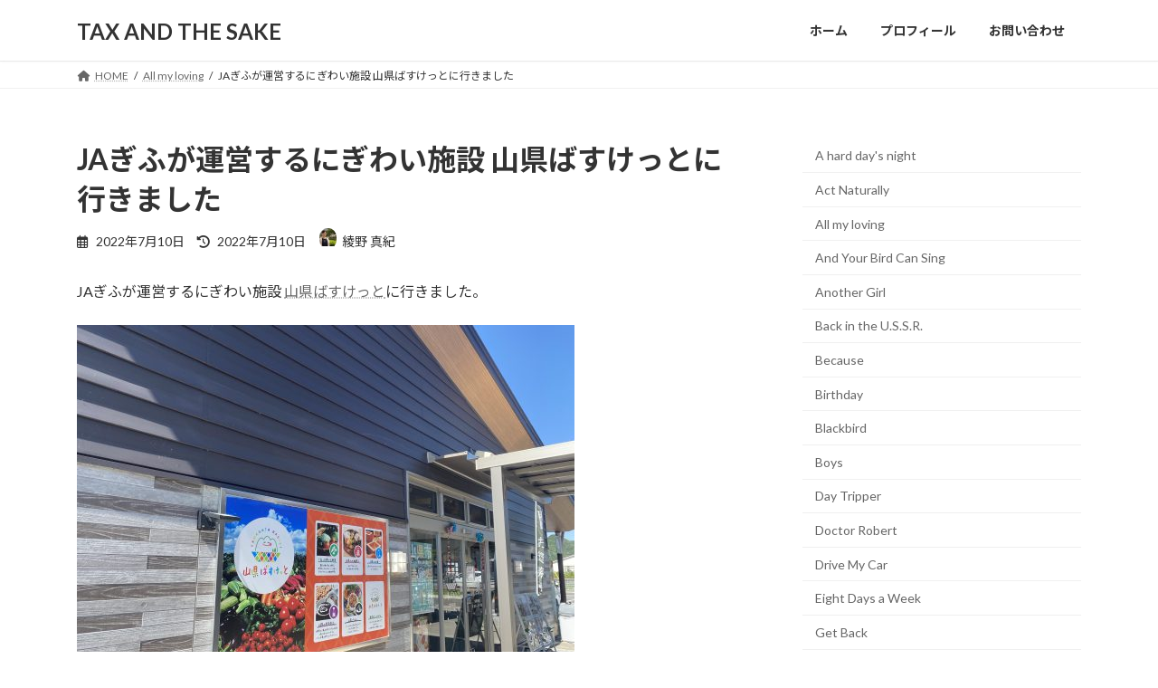

--- FILE ---
content_type: text/html; charset=UTF-8
request_url: https://www.mko216.com/day-tripper-15/
body_size: 24364
content:
<!DOCTYPE html><html dir="ltr" lang="ja" prefix="og: https://ogp.me/ns#"><head><meta charset="utf-8"><meta http-equiv="X-UA-Compatible" content="IE=edge"><meta name="viewport" content="width=device-width, initial-scale=1"> <script defer src="https://www.googletagmanager.com/gtag/js?id=G-0HEKVY783F"></script><script defer src="[data-uri]"></script> <title>JAぎふが運営するにぎわい施設 山県ばすけっとに行きました - TAX AND THE SAKE</title><meta name="description" content="JAぎふが運営するにぎわい施設 山県ばすけっとに行きました。 少し前ですが、あじさいを観ようと岐阜に行ったとき" /><meta name="robots" content="max-image-preview:large" /><meta name="author" content="綾野 真紀"/><link rel="canonical" href="https://www.mko216.com/day-tripper-15/" /><meta name="generator" content="All in One SEO (AIOSEO) 4.9.1.1" /><meta property="og:locale" content="ja_JP" /><meta property="og:site_name" content="TAX AND THE SAKE - 税とお酒" /><meta property="og:type" content="article" /><meta property="og:title" content="JAぎふが運営するにぎわい施設 山県ばすけっとに行きました - TAX AND THE SAKE" /><meta property="og:description" content="JAぎふが運営するにぎわい施設 山県ばすけっとに行きました。 少し前ですが、あじさいを観ようと岐阜に行ったとき" /><meta property="og:url" content="https://www.mko216.com/day-tripper-15/" /><meta property="article:published_time" content="2022-07-10T02:32:04+00:00" /><meta property="article:modified_time" content="2022-07-10T02:38:54+00:00" /><meta name="twitter:card" content="summary_large_image" /><meta name="twitter:title" content="JAぎふが運営するにぎわい施設 山県ばすけっとに行きました - TAX AND THE SAKE" /><meta name="twitter:description" content="JAぎふが運営するにぎわい施設 山県ばすけっとに行きました。 少し前ですが、あじさいを観ようと岐阜に行ったとき" /> <script type="application/ld+json" class="aioseo-schema">{"@context":"https:\/\/schema.org","@graph":[{"@type":"BlogPosting","@id":"https:\/\/www.mko216.com\/day-tripper-15\/#blogposting","name":"JA\u304e\u3075\u304c\u904b\u55b6\u3059\u308b\u306b\u304e\u308f\u3044\u65bd\u8a2d \u5c71\u770c\u3070\u3059\u3051\u3063\u3068\u306b\u884c\u304d\u307e\u3057\u305f - TAX AND THE SAKE","headline":"JA\u304e\u3075\u304c\u904b\u55b6\u3059\u308b\u306b\u304e\u308f\u3044\u65bd\u8a2d \u5c71\u770c\u3070\u3059\u3051\u3063\u3068\u306b\u884c\u304d\u307e\u3057\u305f","author":{"@id":"https:\/\/www.mko216.com\/author\/ayano-maki\/#author"},"publisher":{"@id":"https:\/\/www.mko216.com\/#organization"},"image":{"@type":"ImageObject","url":"https:\/\/www.mko216.com\/wp-content\/uploads\/2022\/07\/IMG_6217-scaled.jpg","width":1920,"height":2560},"datePublished":"2022-07-10T11:32:04+09:00","dateModified":"2022-07-10T11:38:54+09:00","inLanguage":"ja","mainEntityOfPage":{"@id":"https:\/\/www.mko216.com\/day-tripper-15\/#webpage"},"isPartOf":{"@id":"https:\/\/www.mko216.com\/day-tripper-15\/#webpage"},"articleSection":"All my loving, Day Tripper, Savoy Truffle"},{"@type":"BreadcrumbList","@id":"https:\/\/www.mko216.com\/day-tripper-15\/#breadcrumblist","itemListElement":[{"@type":"ListItem","@id":"https:\/\/www.mko216.com#listItem","position":1,"name":"Home","item":"https:\/\/www.mko216.com","nextItem":{"@type":"ListItem","@id":"https:\/\/www.mko216.com\/category\/day-tripper\/#listItem","name":"Day Tripper"}},{"@type":"ListItem","@id":"https:\/\/www.mko216.com\/category\/day-tripper\/#listItem","position":2,"name":"Day Tripper","item":"https:\/\/www.mko216.com\/category\/day-tripper\/","nextItem":{"@type":"ListItem","@id":"https:\/\/www.mko216.com\/day-tripper-15\/#listItem","name":"JA\u304e\u3075\u304c\u904b\u55b6\u3059\u308b\u306b\u304e\u308f\u3044\u65bd\u8a2d \u5c71\u770c\u3070\u3059\u3051\u3063\u3068\u306b\u884c\u304d\u307e\u3057\u305f"},"previousItem":{"@type":"ListItem","@id":"https:\/\/www.mko216.com#listItem","name":"Home"}},{"@type":"ListItem","@id":"https:\/\/www.mko216.com\/day-tripper-15\/#listItem","position":3,"name":"JA\u304e\u3075\u304c\u904b\u55b6\u3059\u308b\u306b\u304e\u308f\u3044\u65bd\u8a2d \u5c71\u770c\u3070\u3059\u3051\u3063\u3068\u306b\u884c\u304d\u307e\u3057\u305f","previousItem":{"@type":"ListItem","@id":"https:\/\/www.mko216.com\/category\/day-tripper\/#listItem","name":"Day Tripper"}}]},{"@type":"Organization","@id":"https:\/\/www.mko216.com\/#organization","name":"TAX AND THE SAKE","description":"\u7a0e\u3068\u304a\u9152","url":"https:\/\/www.mko216.com\/"},{"@type":"Person","@id":"https:\/\/www.mko216.com\/author\/ayano-maki\/#author","url":"https:\/\/www.mko216.com\/author\/ayano-maki\/","name":"\u7dbe\u91ce \u771f\u7d00","image":{"@type":"ImageObject","@id":"https:\/\/www.mko216.com\/day-tripper-15\/#authorImage","url":"https:\/\/secure.gravatar.com\/avatar\/c41c0c92d46dcd78fc05290e674b033467d79c48b148fadbdce97a699e05ab9b?s=96&d=mm&r=g","width":96,"height":96,"caption":"\u7dbe\u91ce \u771f\u7d00"}},{"@type":"WebPage","@id":"https:\/\/www.mko216.com\/day-tripper-15\/#webpage","url":"https:\/\/www.mko216.com\/day-tripper-15\/","name":"JA\u304e\u3075\u304c\u904b\u55b6\u3059\u308b\u306b\u304e\u308f\u3044\u65bd\u8a2d \u5c71\u770c\u3070\u3059\u3051\u3063\u3068\u306b\u884c\u304d\u307e\u3057\u305f - TAX AND THE SAKE","description":"JA\u304e\u3075\u304c\u904b\u55b6\u3059\u308b\u306b\u304e\u308f\u3044\u65bd\u8a2d \u5c71\u770c\u3070\u3059\u3051\u3063\u3068\u306b\u884c\u304d\u307e\u3057\u305f\u3002 \u5c11\u3057\u524d\u3067\u3059\u304c\u3001\u3042\u3058\u3055\u3044\u3092\u89b3\u3088\u3046\u3068\u5c90\u961c\u306b\u884c\u3063\u305f\u3068\u304d","inLanguage":"ja","isPartOf":{"@id":"https:\/\/www.mko216.com\/#website"},"breadcrumb":{"@id":"https:\/\/www.mko216.com\/day-tripper-15\/#breadcrumblist"},"author":{"@id":"https:\/\/www.mko216.com\/author\/ayano-maki\/#author"},"creator":{"@id":"https:\/\/www.mko216.com\/author\/ayano-maki\/#author"},"image":{"@type":"ImageObject","url":"https:\/\/www.mko216.com\/wp-content\/uploads\/2022\/07\/IMG_6217-scaled.jpg","@id":"https:\/\/www.mko216.com\/day-tripper-15\/#mainImage","width":1920,"height":2560},"primaryImageOfPage":{"@id":"https:\/\/www.mko216.com\/day-tripper-15\/#mainImage"},"datePublished":"2022-07-10T11:32:04+09:00","dateModified":"2022-07-10T11:38:54+09:00"},{"@type":"WebSite","@id":"https:\/\/www.mko216.com\/#website","url":"https:\/\/www.mko216.com\/","name":"TAX AND THE SAKE","description":"\u7a0e\u3068\u304a\u9152","inLanguage":"ja","publisher":{"@id":"https:\/\/www.mko216.com\/#organization"}}]}</script> <link rel="alternate" type="application/rss+xml" title="TAX AND THE SAKE &raquo; フィード" href="https://www.mko216.com/feed/" /><link rel="alternate" type="application/rss+xml" title="TAX AND THE SAKE &raquo; コメントフィード" href="https://www.mko216.com/comments/feed/" /> <script type="text/javascript" id="wpp-js" src="https://www.mko216.com/wp-content/plugins/wordpress-popular-posts/assets/js/wpp.js?ver=7.3.6" data-sampling="0" data-sampling-rate="100" data-api-url="https://www.mko216.com/wp-json/wordpress-popular-posts" data-post-id="46085" data-token="097d9d5c1f" data-lang="0" data-debug="1"></script> <link rel="alternate" type="application/rss+xml" title="TAX AND THE SAKE &raquo; JAぎふが運営するにぎわい施設 山県ばすけっとに行きました のコメントのフィード" href="https://www.mko216.com/day-tripper-15/feed/" /><link rel="alternate" title="oEmbed (JSON)" type="application/json+oembed" href="https://www.mko216.com/wp-json/oembed/1.0/embed?url=https%3A%2F%2Fwww.mko216.com%2Fday-tripper-15%2F" /><link rel="alternate" title="oEmbed (XML)" type="text/xml+oembed" href="https://www.mko216.com/wp-json/oembed/1.0/embed?url=https%3A%2F%2Fwww.mko216.com%2Fday-tripper-15%2F&#038;format=xml" /><meta name="description" content="JAぎふが運営するにぎわい施設 山県ばすけっとに行きました。少し前ですが、あじさいを観ようと岐阜に行ったときに通りすがりで見かけてすぐさま立ち寄りました。産直品の販売、レストラン『山県ごはん』では山県市や岐阜の食材をメインに使った料理が頂けます。この辺りは今まで何度か通ったことがあるのですが、こんなに大きくて新しい施設を見かけたのは初めてで、見つけて嬉しかったです。ちょうど7月でオープン1周年とのことで、おめでとうございます！こちらお店" /><style id='wp-img-auto-sizes-contain-inline-css' type='text/css'>img:is([sizes=auto i],[sizes^="auto," i]){contain-intrinsic-size:3000px 1500px}
/*# sourceURL=wp-img-auto-sizes-contain-inline-css */</style><link rel='stylesheet' id='vkExUnit_common_style-css' href='https://www.mko216.com/wp-content/cache/autoptimize/autoptimize_single_ea06bcb9caaffec68e5e5f8d33d36f3a.php' type='text/css' media='all' /><style id='vkExUnit_common_style-inline-css' type='text/css'>:root {--ver_page_top_button_url:url(https://www.mko216.com/wp-content/plugins/vk-all-in-one-expansion-unit/assets/images/to-top-btn-icon.svg);}@font-face {font-weight: normal;font-style: normal;font-family: "vk_sns";src: url("https://www.mko216.com/wp-content/plugins/vk-all-in-one-expansion-unit/inc/sns/icons/fonts/vk_sns.eot?-bq20cj");src: url("https://www.mko216.com/wp-content/plugins/vk-all-in-one-expansion-unit/inc/sns/icons/fonts/vk_sns.eot?#iefix-bq20cj") format("embedded-opentype"),url("https://www.mko216.com/wp-content/plugins/vk-all-in-one-expansion-unit/inc/sns/icons/fonts/vk_sns.woff?-bq20cj") format("woff"),url("https://www.mko216.com/wp-content/plugins/vk-all-in-one-expansion-unit/inc/sns/icons/fonts/vk_sns.ttf?-bq20cj") format("truetype"),url("https://www.mko216.com/wp-content/plugins/vk-all-in-one-expansion-unit/inc/sns/icons/fonts/vk_sns.svg?-bq20cj#vk_sns") format("svg");}
.veu_promotion-alert__content--text {border: 1px solid rgba(0,0,0,0.125);padding: 0.5em 1em;border-radius: var(--vk-size-radius);margin-bottom: var(--vk-margin-block-bottom);font-size: 0.875rem;}/* Alert Content部分に段落タグを入れた場合に最後の段落の余白を0にする */.veu_promotion-alert__content--text p:last-of-type{margin-bottom:0;margin-top: 0;}
/*# sourceURL=vkExUnit_common_style-inline-css */</style><style id='wp-emoji-styles-inline-css' type='text/css'>img.wp-smiley, img.emoji {
		display: inline !important;
		border: none !important;
		box-shadow: none !important;
		height: 1em !important;
		width: 1em !important;
		margin: 0 0.07em !important;
		vertical-align: -0.1em !important;
		background: none !important;
		padding: 0 !important;
	}
/*# sourceURL=wp-emoji-styles-inline-css */</style><style id='wp-block-library-inline-css' type='text/css'>:root{--wp-block-synced-color:#7a00df;--wp-block-synced-color--rgb:122,0,223;--wp-bound-block-color:var(--wp-block-synced-color);--wp-editor-canvas-background:#ddd;--wp-admin-theme-color:#007cba;--wp-admin-theme-color--rgb:0,124,186;--wp-admin-theme-color-darker-10:#006ba1;--wp-admin-theme-color-darker-10--rgb:0,107,160.5;--wp-admin-theme-color-darker-20:#005a87;--wp-admin-theme-color-darker-20--rgb:0,90,135;--wp-admin-border-width-focus:2px}@media (min-resolution:192dpi){:root{--wp-admin-border-width-focus:1.5px}}.wp-element-button{cursor:pointer}:root .has-very-light-gray-background-color{background-color:#eee}:root .has-very-dark-gray-background-color{background-color:#313131}:root .has-very-light-gray-color{color:#eee}:root .has-very-dark-gray-color{color:#313131}:root .has-vivid-green-cyan-to-vivid-cyan-blue-gradient-background{background:linear-gradient(135deg,#00d084,#0693e3)}:root .has-purple-crush-gradient-background{background:linear-gradient(135deg,#34e2e4,#4721fb 50%,#ab1dfe)}:root .has-hazy-dawn-gradient-background{background:linear-gradient(135deg,#faaca8,#dad0ec)}:root .has-subdued-olive-gradient-background{background:linear-gradient(135deg,#fafae1,#67a671)}:root .has-atomic-cream-gradient-background{background:linear-gradient(135deg,#fdd79a,#004a59)}:root .has-nightshade-gradient-background{background:linear-gradient(135deg,#330968,#31cdcf)}:root .has-midnight-gradient-background{background:linear-gradient(135deg,#020381,#2874fc)}:root{--wp--preset--font-size--normal:16px;--wp--preset--font-size--huge:42px}.has-regular-font-size{font-size:1em}.has-larger-font-size{font-size:2.625em}.has-normal-font-size{font-size:var(--wp--preset--font-size--normal)}.has-huge-font-size{font-size:var(--wp--preset--font-size--huge)}.has-text-align-center{text-align:center}.has-text-align-left{text-align:left}.has-text-align-right{text-align:right}.has-fit-text{white-space:nowrap!important}#end-resizable-editor-section{display:none}.aligncenter{clear:both}.items-justified-left{justify-content:flex-start}.items-justified-center{justify-content:center}.items-justified-right{justify-content:flex-end}.items-justified-space-between{justify-content:space-between}.screen-reader-text{border:0;clip-path:inset(50%);height:1px;margin:-1px;overflow:hidden;padding:0;position:absolute;width:1px;word-wrap:normal!important}.screen-reader-text:focus{background-color:#ddd;clip-path:none;color:#444;display:block;font-size:1em;height:auto;left:5px;line-height:normal;padding:15px 23px 14px;text-decoration:none;top:5px;width:auto;z-index:100000}html :where(.has-border-color){border-style:solid}html :where([style*=border-top-color]){border-top-style:solid}html :where([style*=border-right-color]){border-right-style:solid}html :where([style*=border-bottom-color]){border-bottom-style:solid}html :where([style*=border-left-color]){border-left-style:solid}html :where([style*=border-width]){border-style:solid}html :where([style*=border-top-width]){border-top-style:solid}html :where([style*=border-right-width]){border-right-style:solid}html :where([style*=border-bottom-width]){border-bottom-style:solid}html :where([style*=border-left-width]){border-left-style:solid}html :where(img[class*=wp-image-]){height:auto;max-width:100%}:where(figure){margin:0 0 1em}html :where(.is-position-sticky){--wp-admin--admin-bar--position-offset:var(--wp-admin--admin-bar--height,0px)}@media screen and (max-width:600px){html :where(.is-position-sticky){--wp-admin--admin-bar--position-offset:0px}}
.vk-cols--reverse{flex-direction:row-reverse}.vk-cols--hasbtn{margin-bottom:0}.vk-cols--hasbtn>.row>.vk_gridColumn_item,.vk-cols--hasbtn>.wp-block-column{position:relative;padding-bottom:3em}.vk-cols--hasbtn>.row>.vk_gridColumn_item>.wp-block-buttons,.vk-cols--hasbtn>.row>.vk_gridColumn_item>.vk_button,.vk-cols--hasbtn>.wp-block-column>.wp-block-buttons,.vk-cols--hasbtn>.wp-block-column>.vk_button{position:absolute;bottom:0;width:100%}.vk-cols--fit.wp-block-columns{gap:0}.vk-cols--fit.wp-block-columns,.vk-cols--fit.wp-block-columns:not(.is-not-stacked-on-mobile){margin-top:0;margin-bottom:0;justify-content:space-between}.vk-cols--fit.wp-block-columns>.wp-block-column *:last-child,.vk-cols--fit.wp-block-columns:not(.is-not-stacked-on-mobile)>.wp-block-column *:last-child{margin-bottom:0}.vk-cols--fit.wp-block-columns>.wp-block-column>.wp-block-cover,.vk-cols--fit.wp-block-columns:not(.is-not-stacked-on-mobile)>.wp-block-column>.wp-block-cover{margin-top:0}.vk-cols--fit.wp-block-columns.has-background,.vk-cols--fit.wp-block-columns:not(.is-not-stacked-on-mobile).has-background{padding:0}@media(max-width: 599px){.vk-cols--fit.wp-block-columns:not(.has-background)>.wp-block-column:not(.has-background),.vk-cols--fit.wp-block-columns:not(.is-not-stacked-on-mobile):not(.has-background)>.wp-block-column:not(.has-background){padding-left:0 !important;padding-right:0 !important}}@media(min-width: 782px){.vk-cols--fit.wp-block-columns .block-editor-block-list__block.wp-block-column:not(:first-child),.vk-cols--fit.wp-block-columns>.wp-block-column:not(:first-child),.vk-cols--fit.wp-block-columns:not(.is-not-stacked-on-mobile) .block-editor-block-list__block.wp-block-column:not(:first-child),.vk-cols--fit.wp-block-columns:not(.is-not-stacked-on-mobile)>.wp-block-column:not(:first-child){margin-left:0}}@media(min-width: 600px)and (max-width: 781px){.vk-cols--fit.wp-block-columns .wp-block-column:nth-child(2n),.vk-cols--fit.wp-block-columns:not(.is-not-stacked-on-mobile) .wp-block-column:nth-child(2n){margin-left:0}.vk-cols--fit.wp-block-columns .wp-block-column:not(:only-child),.vk-cols--fit.wp-block-columns:not(.is-not-stacked-on-mobile) .wp-block-column:not(:only-child){flex-basis:50% !important}}.vk-cols--fit--gap1.wp-block-columns{gap:1px}@media(min-width: 600px)and (max-width: 781px){.vk-cols--fit--gap1.wp-block-columns .wp-block-column:not(:only-child){flex-basis:calc(50% - 1px) !important}}.vk-cols--fit.vk-cols--grid>.block-editor-block-list__block,.vk-cols--fit.vk-cols--grid>.wp-block-column,.vk-cols--fit.vk-cols--grid:not(.is-not-stacked-on-mobile)>.block-editor-block-list__block,.vk-cols--fit.vk-cols--grid:not(.is-not-stacked-on-mobile)>.wp-block-column{flex-basis:50%;box-sizing:border-box}@media(max-width: 599px){.vk-cols--fit.vk-cols--grid.vk-cols--grid--alignfull>.wp-block-column:nth-child(2)>.wp-block-cover,.vk-cols--fit.vk-cols--grid.vk-cols--grid--alignfull>.wp-block-column:nth-child(2)>.vk_outer,.vk-cols--fit.vk-cols--grid:not(.is-not-stacked-on-mobile).vk-cols--grid--alignfull>.wp-block-column:nth-child(2)>.wp-block-cover,.vk-cols--fit.vk-cols--grid:not(.is-not-stacked-on-mobile).vk-cols--grid--alignfull>.wp-block-column:nth-child(2)>.vk_outer{width:100vw;margin-right:calc((100% - 100vw)/2);margin-left:calc((100% - 100vw)/2)}}@media(min-width: 600px){.vk-cols--fit.vk-cols--grid.vk-cols--grid--alignfull>.wp-block-column:nth-child(2)>.wp-block-cover,.vk-cols--fit.vk-cols--grid.vk-cols--grid--alignfull>.wp-block-column:nth-child(2)>.vk_outer,.vk-cols--fit.vk-cols--grid:not(.is-not-stacked-on-mobile).vk-cols--grid--alignfull>.wp-block-column:nth-child(2)>.wp-block-cover,.vk-cols--fit.vk-cols--grid:not(.is-not-stacked-on-mobile).vk-cols--grid--alignfull>.wp-block-column:nth-child(2)>.vk_outer{margin-right:calc(100% - 50vw);width:50vw}}@media(min-width: 600px){.vk-cols--fit.vk-cols--grid.vk-cols--grid--alignfull.vk-cols--reverse>.wp-block-column,.vk-cols--fit.vk-cols--grid:not(.is-not-stacked-on-mobile).vk-cols--grid--alignfull.vk-cols--reverse>.wp-block-column{margin-left:0;margin-right:0}.vk-cols--fit.vk-cols--grid.vk-cols--grid--alignfull.vk-cols--reverse>.wp-block-column:nth-child(2)>.wp-block-cover,.vk-cols--fit.vk-cols--grid.vk-cols--grid--alignfull.vk-cols--reverse>.wp-block-column:nth-child(2)>.vk_outer,.vk-cols--fit.vk-cols--grid:not(.is-not-stacked-on-mobile).vk-cols--grid--alignfull.vk-cols--reverse>.wp-block-column:nth-child(2)>.wp-block-cover,.vk-cols--fit.vk-cols--grid:not(.is-not-stacked-on-mobile).vk-cols--grid--alignfull.vk-cols--reverse>.wp-block-column:nth-child(2)>.vk_outer{margin-left:calc(100% - 50vw)}}.vk-cols--menu h2,.vk-cols--menu h3,.vk-cols--menu h4,.vk-cols--menu h5{margin-bottom:.2em;text-shadow:#000 0 0 10px}.vk-cols--menu h2:first-child,.vk-cols--menu h3:first-child,.vk-cols--menu h4:first-child,.vk-cols--menu h5:first-child{margin-top:0}.vk-cols--menu p{margin-bottom:1rem;text-shadow:#000 0 0 10px}.vk-cols--menu .wp-block-cover__inner-container:last-child{margin-bottom:0}.vk-cols--fitbnrs .wp-block-column .wp-block-cover:hover img{filter:unset}.vk-cols--fitbnrs .wp-block-column .wp-block-cover:hover{background-color:unset}.vk-cols--fitbnrs .wp-block-column .wp-block-cover:hover .wp-block-cover__image-background{filter:unset !important}.vk-cols--fitbnrs .wp-block-cover .wp-block-cover__inner-container{position:absolute;height:100%;width:100%}.vk-cols--fitbnrs .vk_button{height:100%;margin:0}.vk-cols--fitbnrs .vk_button .vk_button_btn,.vk-cols--fitbnrs .vk_button .btn{height:100%;width:100%;border:none;box-shadow:none;background-color:unset !important;transition:unset}.vk-cols--fitbnrs .vk_button .vk_button_btn:hover,.vk-cols--fitbnrs .vk_button .btn:hover{transition:unset}.vk-cols--fitbnrs .vk_button .vk_button_btn:after,.vk-cols--fitbnrs .vk_button .btn:after{border:none}.vk-cols--fitbnrs .vk_button .vk_button_link_txt{width:100%;position:absolute;top:50%;left:50%;transform:translateY(-50%) translateX(-50%);font-size:2rem;text-shadow:#000 0 0 10px}.vk-cols--fitbnrs .vk_button .vk_button_link_subCaption{width:100%;position:absolute;top:calc(50% + 2.2em);left:50%;transform:translateY(-50%) translateX(-50%);text-shadow:#000 0 0 10px}@media(min-width: 992px){.vk-cols--media.wp-block-columns{gap:3rem}}.vk-fit-map figure{margin-bottom:0}.vk-fit-map iframe{position:relative;margin-bottom:0;display:block;max-height:400px;width:100vw}.vk-fit-map:is(.alignfull,.alignwide) div{max-width:100%}.vk-table--th--width25 :where(tr>*:first-child){width:25%}.vk-table--th--width30 :where(tr>*:first-child){width:30%}.vk-table--th--width35 :where(tr>*:first-child){width:35%}.vk-table--th--width40 :where(tr>*:first-child){width:40%}.vk-table--th--bg-bright :where(tr>*:first-child){background-color:var(--wp--preset--color--bg-secondary, rgba(0, 0, 0, 0.05))}@media(max-width: 599px){.vk-table--mobile-block :is(th,td){width:100%;display:block}.vk-table--mobile-block.wp-block-table table :is(th,td){border-top:none}}.vk-table--width--th25 :where(tr>*:first-child){width:25%}.vk-table--width--th30 :where(tr>*:first-child){width:30%}.vk-table--width--th35 :where(tr>*:first-child){width:35%}.vk-table--width--th40 :where(tr>*:first-child){width:40%}.no-margin{margin:0}@media(max-width: 599px){.wp-block-image.vk-aligncenter--mobile>.alignright{float:none;margin-left:auto;margin-right:auto}.vk-no-padding-horizontal--mobile{padding-left:0 !important;padding-right:0 !important}}
/* VK Color Palettes */:root{ --wp--preset--color--vk-color-primary:#337ab7}/* --vk-color-primary is deprecated. */:root{ --vk-color-primary: var(--wp--preset--color--vk-color-primary);}:root{ --wp--preset--color--vk-color-primary-dark:#296292}/* --vk-color-primary-dark is deprecated. */:root{ --vk-color-primary-dark: var(--wp--preset--color--vk-color-primary-dark);}:root{ --wp--preset--color--vk-color-primary-vivid:#3886c9}/* --vk-color-primary-vivid is deprecated. */:root{ --vk-color-primary-vivid: var(--wp--preset--color--vk-color-primary-vivid);}

/*# sourceURL=wp-block-library-inline-css */</style><style id='wp-block-archives-inline-css' type='text/css'>.wp-block-archives{box-sizing:border-box}.wp-block-archives-dropdown label{display:block}
/*# sourceURL=https://www.mko216.com/wp-includes/blocks/archives/style.min.css */</style><style id='wp-block-categories-inline-css' type='text/css'>.wp-block-categories{box-sizing:border-box}.wp-block-categories.alignleft{margin-right:2em}.wp-block-categories.alignright{margin-left:2em}.wp-block-categories.wp-block-categories-dropdown.aligncenter{text-align:center}.wp-block-categories .wp-block-categories__label{display:block;width:100%}
/*# sourceURL=https://www.mko216.com/wp-includes/blocks/categories/style.min.css */</style><style id='global-styles-inline-css' type='text/css'>:root{--wp--preset--aspect-ratio--square: 1;--wp--preset--aspect-ratio--4-3: 4/3;--wp--preset--aspect-ratio--3-4: 3/4;--wp--preset--aspect-ratio--3-2: 3/2;--wp--preset--aspect-ratio--2-3: 2/3;--wp--preset--aspect-ratio--16-9: 16/9;--wp--preset--aspect-ratio--9-16: 9/16;--wp--preset--color--black: #000000;--wp--preset--color--cyan-bluish-gray: #abb8c3;--wp--preset--color--white: #ffffff;--wp--preset--color--pale-pink: #f78da7;--wp--preset--color--vivid-red: #cf2e2e;--wp--preset--color--luminous-vivid-orange: #ff6900;--wp--preset--color--luminous-vivid-amber: #fcb900;--wp--preset--color--light-green-cyan: #7bdcb5;--wp--preset--color--vivid-green-cyan: #00d084;--wp--preset--color--pale-cyan-blue: #8ed1fc;--wp--preset--color--vivid-cyan-blue: #0693e3;--wp--preset--color--vivid-purple: #9b51e0;--wp--preset--color--vk-color-primary: #337ab7;--wp--preset--color--vk-color-primary-dark: #296292;--wp--preset--color--vk-color-primary-vivid: #3886c9;--wp--preset--gradient--vivid-cyan-blue-to-vivid-purple: linear-gradient(135deg,rgba(6,147,227,1) 0%,rgb(155,81,224) 100%);--wp--preset--gradient--light-green-cyan-to-vivid-green-cyan: linear-gradient(135deg,rgb(122,220,180) 0%,rgb(0,208,130) 100%);--wp--preset--gradient--luminous-vivid-amber-to-luminous-vivid-orange: linear-gradient(135deg,rgba(252,185,0,1) 0%,rgba(255,105,0,1) 100%);--wp--preset--gradient--luminous-vivid-orange-to-vivid-red: linear-gradient(135deg,rgba(255,105,0,1) 0%,rgb(207,46,46) 100%);--wp--preset--gradient--very-light-gray-to-cyan-bluish-gray: linear-gradient(135deg,rgb(238,238,238) 0%,rgb(169,184,195) 100%);--wp--preset--gradient--cool-to-warm-spectrum: linear-gradient(135deg,rgb(74,234,220) 0%,rgb(151,120,209) 20%,rgb(207,42,186) 40%,rgb(238,44,130) 60%,rgb(251,105,98) 80%,rgb(254,248,76) 100%);--wp--preset--gradient--blush-light-purple: linear-gradient(135deg,rgb(255,206,236) 0%,rgb(152,150,240) 100%);--wp--preset--gradient--blush-bordeaux: linear-gradient(135deg,rgb(254,205,165) 0%,rgb(254,45,45) 50%,rgb(107,0,62) 100%);--wp--preset--gradient--luminous-dusk: linear-gradient(135deg,rgb(255,203,112) 0%,rgb(199,81,192) 50%,rgb(65,88,208) 100%);--wp--preset--gradient--pale-ocean: linear-gradient(135deg,rgb(255,245,203) 0%,rgb(182,227,212) 50%,rgb(51,167,181) 100%);--wp--preset--gradient--electric-grass: linear-gradient(135deg,rgb(202,248,128) 0%,rgb(113,206,126) 100%);--wp--preset--gradient--midnight: linear-gradient(135deg,rgb(2,3,129) 0%,rgb(40,116,252) 100%);--wp--preset--gradient--vivid-green-cyan-to-vivid-cyan-blue: linear-gradient(135deg,rgba(0,208,132,1) 0%,rgba(6,147,227,1) 100%);--wp--preset--font-size--small: 14px;--wp--preset--font-size--medium: 20px;--wp--preset--font-size--large: 24px;--wp--preset--font-size--x-large: 42px;--wp--preset--font-size--regular: 16px;--wp--preset--font-size--huge: 36px;--wp--preset--spacing--20: 0.44rem;--wp--preset--spacing--30: 0.67rem;--wp--preset--spacing--40: 1rem;--wp--preset--spacing--50: 1.5rem;--wp--preset--spacing--60: 2.25rem;--wp--preset--spacing--70: 3.38rem;--wp--preset--spacing--80: 5.06rem;--wp--preset--shadow--natural: 6px 6px 9px rgba(0, 0, 0, 0.2);--wp--preset--shadow--deep: 12px 12px 50px rgba(0, 0, 0, 0.4);--wp--preset--shadow--sharp: 6px 6px 0px rgba(0, 0, 0, 0.2);--wp--preset--shadow--outlined: 6px 6px 0px -3px rgb(255, 255, 255), 6px 6px rgb(0, 0, 0);--wp--preset--shadow--crisp: 6px 6px 0px rgb(0, 0, 0);}:where(.is-layout-flex){gap: 0.5em;}:where(.is-layout-grid){gap: 0.5em;}body .is-layout-flex{display: flex;}.is-layout-flex{flex-wrap: wrap;align-items: center;}.is-layout-flex > :is(*, div){margin: 0;}body .is-layout-grid{display: grid;}.is-layout-grid > :is(*, div){margin: 0;}:where(.wp-block-columns.is-layout-flex){gap: 2em;}:where(.wp-block-columns.is-layout-grid){gap: 2em;}:where(.wp-block-post-template.is-layout-flex){gap: 1.25em;}:where(.wp-block-post-template.is-layout-grid){gap: 1.25em;}.has-black-color{color: var(--wp--preset--color--black) !important;}.has-cyan-bluish-gray-color{color: var(--wp--preset--color--cyan-bluish-gray) !important;}.has-white-color{color: var(--wp--preset--color--white) !important;}.has-pale-pink-color{color: var(--wp--preset--color--pale-pink) !important;}.has-vivid-red-color{color: var(--wp--preset--color--vivid-red) !important;}.has-luminous-vivid-orange-color{color: var(--wp--preset--color--luminous-vivid-orange) !important;}.has-luminous-vivid-amber-color{color: var(--wp--preset--color--luminous-vivid-amber) !important;}.has-light-green-cyan-color{color: var(--wp--preset--color--light-green-cyan) !important;}.has-vivid-green-cyan-color{color: var(--wp--preset--color--vivid-green-cyan) !important;}.has-pale-cyan-blue-color{color: var(--wp--preset--color--pale-cyan-blue) !important;}.has-vivid-cyan-blue-color{color: var(--wp--preset--color--vivid-cyan-blue) !important;}.has-vivid-purple-color{color: var(--wp--preset--color--vivid-purple) !important;}.has-vk-color-primary-color{color: var(--wp--preset--color--vk-color-primary) !important;}.has-vk-color-primary-dark-color{color: var(--wp--preset--color--vk-color-primary-dark) !important;}.has-vk-color-primary-vivid-color{color: var(--wp--preset--color--vk-color-primary-vivid) !important;}.has-black-background-color{background-color: var(--wp--preset--color--black) !important;}.has-cyan-bluish-gray-background-color{background-color: var(--wp--preset--color--cyan-bluish-gray) !important;}.has-white-background-color{background-color: var(--wp--preset--color--white) !important;}.has-pale-pink-background-color{background-color: var(--wp--preset--color--pale-pink) !important;}.has-vivid-red-background-color{background-color: var(--wp--preset--color--vivid-red) !important;}.has-luminous-vivid-orange-background-color{background-color: var(--wp--preset--color--luminous-vivid-orange) !important;}.has-luminous-vivid-amber-background-color{background-color: var(--wp--preset--color--luminous-vivid-amber) !important;}.has-light-green-cyan-background-color{background-color: var(--wp--preset--color--light-green-cyan) !important;}.has-vivid-green-cyan-background-color{background-color: var(--wp--preset--color--vivid-green-cyan) !important;}.has-pale-cyan-blue-background-color{background-color: var(--wp--preset--color--pale-cyan-blue) !important;}.has-vivid-cyan-blue-background-color{background-color: var(--wp--preset--color--vivid-cyan-blue) !important;}.has-vivid-purple-background-color{background-color: var(--wp--preset--color--vivid-purple) !important;}.has-vk-color-primary-background-color{background-color: var(--wp--preset--color--vk-color-primary) !important;}.has-vk-color-primary-dark-background-color{background-color: var(--wp--preset--color--vk-color-primary-dark) !important;}.has-vk-color-primary-vivid-background-color{background-color: var(--wp--preset--color--vk-color-primary-vivid) !important;}.has-black-border-color{border-color: var(--wp--preset--color--black) !important;}.has-cyan-bluish-gray-border-color{border-color: var(--wp--preset--color--cyan-bluish-gray) !important;}.has-white-border-color{border-color: var(--wp--preset--color--white) !important;}.has-pale-pink-border-color{border-color: var(--wp--preset--color--pale-pink) !important;}.has-vivid-red-border-color{border-color: var(--wp--preset--color--vivid-red) !important;}.has-luminous-vivid-orange-border-color{border-color: var(--wp--preset--color--luminous-vivid-orange) !important;}.has-luminous-vivid-amber-border-color{border-color: var(--wp--preset--color--luminous-vivid-amber) !important;}.has-light-green-cyan-border-color{border-color: var(--wp--preset--color--light-green-cyan) !important;}.has-vivid-green-cyan-border-color{border-color: var(--wp--preset--color--vivid-green-cyan) !important;}.has-pale-cyan-blue-border-color{border-color: var(--wp--preset--color--pale-cyan-blue) !important;}.has-vivid-cyan-blue-border-color{border-color: var(--wp--preset--color--vivid-cyan-blue) !important;}.has-vivid-purple-border-color{border-color: var(--wp--preset--color--vivid-purple) !important;}.has-vk-color-primary-border-color{border-color: var(--wp--preset--color--vk-color-primary) !important;}.has-vk-color-primary-dark-border-color{border-color: var(--wp--preset--color--vk-color-primary-dark) !important;}.has-vk-color-primary-vivid-border-color{border-color: var(--wp--preset--color--vk-color-primary-vivid) !important;}.has-vivid-cyan-blue-to-vivid-purple-gradient-background{background: var(--wp--preset--gradient--vivid-cyan-blue-to-vivid-purple) !important;}.has-light-green-cyan-to-vivid-green-cyan-gradient-background{background: var(--wp--preset--gradient--light-green-cyan-to-vivid-green-cyan) !important;}.has-luminous-vivid-amber-to-luminous-vivid-orange-gradient-background{background: var(--wp--preset--gradient--luminous-vivid-amber-to-luminous-vivid-orange) !important;}.has-luminous-vivid-orange-to-vivid-red-gradient-background{background: var(--wp--preset--gradient--luminous-vivid-orange-to-vivid-red) !important;}.has-very-light-gray-to-cyan-bluish-gray-gradient-background{background: var(--wp--preset--gradient--very-light-gray-to-cyan-bluish-gray) !important;}.has-cool-to-warm-spectrum-gradient-background{background: var(--wp--preset--gradient--cool-to-warm-spectrum) !important;}.has-blush-light-purple-gradient-background{background: var(--wp--preset--gradient--blush-light-purple) !important;}.has-blush-bordeaux-gradient-background{background: var(--wp--preset--gradient--blush-bordeaux) !important;}.has-luminous-dusk-gradient-background{background: var(--wp--preset--gradient--luminous-dusk) !important;}.has-pale-ocean-gradient-background{background: var(--wp--preset--gradient--pale-ocean) !important;}.has-electric-grass-gradient-background{background: var(--wp--preset--gradient--electric-grass) !important;}.has-midnight-gradient-background{background: var(--wp--preset--gradient--midnight) !important;}.has-small-font-size{font-size: var(--wp--preset--font-size--small) !important;}.has-medium-font-size{font-size: var(--wp--preset--font-size--medium) !important;}.has-large-font-size{font-size: var(--wp--preset--font-size--large) !important;}.has-x-large-font-size{font-size: var(--wp--preset--font-size--x-large) !important;}
/*# sourceURL=global-styles-inline-css */</style><style id='classic-theme-styles-inline-css' type='text/css'>/*! This file is auto-generated */
.wp-block-button__link{color:#fff;background-color:#32373c;border-radius:9999px;box-shadow:none;text-decoration:none;padding:calc(.667em + 2px) calc(1.333em + 2px);font-size:1.125em}.wp-block-file__button{background:#32373c;color:#fff;text-decoration:none}
/*# sourceURL=/wp-includes/css/classic-themes.min.css */</style><link rel='stylesheet' id='ts_fab_css-css' href='https://www.mko216.com/wp-content/plugins/fancier-author-box/css/ts-fab.min.css' type='text/css' media='all' /><link rel='stylesheet' id='toc-screen-css' href='https://www.mko216.com/wp-content/plugins/table-of-contents-plus/screen.min.css' type='text/css' media='all' /><link rel='stylesheet' id='vk-swiper-style-css' href='https://www.mko216.com/wp-content/plugins/vk-blocks/vendor/vektor-inc/vk-swiper/src/assets/css/swiper-bundle.min.css' type='text/css' media='all' /><link rel='stylesheet' id='wordpress-popular-posts-css-css' href='https://www.mko216.com/wp-content/cache/autoptimize/autoptimize_single_bc659c66ff1402b607f62f19f57691fd.php' type='text/css' media='all' /><link rel='stylesheet' id='lightning-common-style-css' href='https://www.mko216.com/wp-content/cache/autoptimize/autoptimize_single_5f41d5130575a2f95255b845ec383782.php' type='text/css' media='all' /><style id='lightning-common-style-inline-css' type='text/css'>/* Lightning */:root {--vk-color-primary:#337ab7;--vk-color-primary-dark:#296292;--vk-color-primary-vivid:#3886c9;--g_nav_main_acc_icon_open_url:url(https://www.mko216.com/wp-content/themes/lightning/_g3/inc/vk-mobile-nav/package/images/vk-menu-acc-icon-open-black.svg);--g_nav_main_acc_icon_close_url: url(https://www.mko216.com/wp-content/themes/lightning/_g3/inc/vk-mobile-nav/package/images/vk-menu-close-black.svg);--g_nav_sub_acc_icon_open_url: url(https://www.mko216.com/wp-content/themes/lightning/_g3/inc/vk-mobile-nav/package/images/vk-menu-acc-icon-open-white.svg);--g_nav_sub_acc_icon_close_url: url(https://www.mko216.com/wp-content/themes/lightning/_g3/inc/vk-mobile-nav/package/images/vk-menu-close-white.svg);}
:root{--swiper-navigation-color: #fff;}
/* vk-mobile-nav */:root {--vk-mobile-nav-menu-btn-bg-src: url("https://www.mko216.com/wp-content/themes/lightning/_g3/inc/vk-mobile-nav/package/images/vk-menu-btn-black.svg");--vk-mobile-nav-menu-btn-close-bg-src: url("https://www.mko216.com/wp-content/themes/lightning/_g3/inc/vk-mobile-nav/package/images/vk-menu-close-black.svg");--vk-menu-acc-icon-open-black-bg-src: url("https://www.mko216.com/wp-content/themes/lightning/_g3/inc/vk-mobile-nav/package/images/vk-menu-acc-icon-open-black.svg");--vk-menu-acc-icon-open-white-bg-src: url("https://www.mko216.com/wp-content/themes/lightning/_g3/inc/vk-mobile-nav/package/images/vk-menu-acc-icon-open-white.svg");--vk-menu-acc-icon-close-black-bg-src: url("https://www.mko216.com/wp-content/themes/lightning/_g3/inc/vk-mobile-nav/package/images/vk-menu-close-black.svg");--vk-menu-acc-icon-close-white-bg-src: url("https://www.mko216.com/wp-content/themes/lightning/_g3/inc/vk-mobile-nav/package/images/vk-menu-close-white.svg");}
/*# sourceURL=lightning-common-style-inline-css */</style><link rel='stylesheet' id='lightning-design-style-css' href='https://www.mko216.com/wp-content/cache/autoptimize/autoptimize_single_f5a8a4f945d2ed70bc73a5f629cb766f.php' type='text/css' media='all' /><style id='lightning-design-style-inline-css' type='text/css'>.tagcloud a:before { font-family: "Font Awesome 5 Free";content: "\f02b";font-weight: bold; }
/*# sourceURL=lightning-design-style-inline-css */</style><link rel='stylesheet' id='vk-blog-card-css' href='https://www.mko216.com/wp-content/cache/autoptimize/autoptimize_single_bae5b1379fcaa427cec9b0cc3d5ed0c3.php' type='text/css' media='all' /><link rel='stylesheet' id='veu-cta-css' href='https://www.mko216.com/wp-content/cache/autoptimize/autoptimize_single_a78f149676128521e4b5f36a9ac06f23.php' type='text/css' media='all' /><link rel='stylesheet' id='vk-blocks-build-css-css' href='https://www.mko216.com/wp-content/cache/autoptimize/autoptimize_single_8007185a86f057676dc53af7dc2ce4ac.php' type='text/css' media='all' /><style id='vk-blocks-build-css-inline-css' type='text/css'>:root {
		--vk_image-mask-circle: url(https://www.mko216.com/wp-content/plugins/vk-blocks/inc/vk-blocks/images/circle.svg);
		--vk_image-mask-wave01: url(https://www.mko216.com/wp-content/plugins/vk-blocks/inc/vk-blocks/images/wave01.svg);
		--vk_image-mask-wave02: url(https://www.mko216.com/wp-content/plugins/vk-blocks/inc/vk-blocks/images/wave02.svg);
		--vk_image-mask-wave03: url(https://www.mko216.com/wp-content/plugins/vk-blocks/inc/vk-blocks/images/wave03.svg);
		--vk_image-mask-wave04: url(https://www.mko216.com/wp-content/plugins/vk-blocks/inc/vk-blocks/images/wave04.svg);
	}
	

	:root {

		--vk-balloon-border-width:1px;

		--vk-balloon-speech-offset:-12px;
	}
	

	:root {
		--vk_flow-arrow: url(https://www.mko216.com/wp-content/plugins/vk-blocks/inc/vk-blocks/images/arrow_bottom.svg);
	}
	
/*# sourceURL=vk-blocks-build-css-inline-css */</style><link rel='stylesheet' id='lightning-theme-style-css' href='https://www.mko216.com/wp-content/themes/lightning/style.css' type='text/css' media='all' /><link rel='stylesheet' id='vk-font-awesome-css' href='https://www.mko216.com/wp-content/themes/lightning/vendor/vektor-inc/font-awesome-versions/src/versions/6/css/all.min.css' type='text/css' media='all' /> <script defer type="text/javascript" src="https://www.mko216.com/wp-includes/js/jquery/jquery.min.js" id="jquery-core-js"></script> <script defer type="text/javascript" src="https://www.mko216.com/wp-includes/js/jquery/jquery-migrate.min.js" id="jquery-migrate-js"></script> <script defer type="text/javascript" src="https://www.mko216.com/wp-content/plugins/fancier-author-box/js/ts-fab.min.js" id="ts_fab_js-js"></script> <link rel="https://api.w.org/" href="https://www.mko216.com/wp-json/" /><link rel="alternate" title="JSON" type="application/json" href="https://www.mko216.com/wp-json/wp/v2/posts/46085" /><link rel="EditURI" type="application/rsd+xml" title="RSD" href="https://www.mko216.com/xmlrpc.php?rsd" /><meta name="generator" content="WordPress 6.9" /><link rel='shortlink' href='https://www.mko216.com/?p=46085' /><style id="wpp-loading-animation-styles">@-webkit-keyframes bgslide{from{background-position-x:0}to{background-position-x:-200%}}@keyframes bgslide{from{background-position-x:0}to{background-position-x:-200%}}.wpp-widget-block-placeholder,.wpp-shortcode-placeholder{margin:0 auto;width:60px;height:3px;background:#dd3737;background:linear-gradient(90deg,#dd3737 0%,#571313 10%,#dd3737 100%);background-size:200% auto;border-radius:3px;-webkit-animation:bgslide 1s infinite linear;animation:bgslide 1s infinite linear}</style><meta property="og:site_name" content="TAX AND THE SAKE" /><meta property="og:url" content="https://www.mko216.com/day-tripper-15/" /><meta property="og:title" content="JAぎふが運営するにぎわい施設 山県ばすけっとに行きました | TAX AND THE SAKE" /><meta property="og:description" content="JAぎふが運営するにぎわい施設 山県ばすけっとに行きました。少し前ですが、あじさいを観ようと岐阜に行ったときに通りすがりで見かけてすぐさま立ち寄りました。産直品の販売、レストラン『山県ごはん』では山県市や岐阜の食材をメインに使った料理が頂けます。この辺りは今まで何度か通ったことがあるのですが、こんなに大きくて新しい施設を見かけたのは初めてで、見つけて嬉しかったです。ちょうど7月でオープン1周年とのことで、おめでとうございます！こちらお店" /><meta property="og:type" content="article" /><meta property="og:image" content="https://www.mko216.com/wp-content/uploads/2022/07/IMG_6217-413x550.jpg" /><meta property="og:image:width" content="413" /><meta property="og:image:height" content="550" /><meta name="twitter:card" content="summary_large_image"><meta name="twitter:description" content="JAぎふが運営するにぎわい施設 山県ばすけっとに行きました。少し前ですが、あじさいを観ようと岐阜に行ったときに通りすがりで見かけてすぐさま立ち寄りました。産直品の販売、レストラン『山県ごはん』では山県市や岐阜の食材をメインに使った料理が頂けます。この辺りは今まで何度か通ったことがあるのですが、こんなに大きくて新しい施設を見かけたのは初めてで、見つけて嬉しかったです。ちょうど7月でオープン1周年とのことで、おめでとうございます！こちらお店"><meta name="twitter:title" content="JAぎふが運営するにぎわい施設 山県ばすけっとに行きました | TAX AND THE SAKE"><meta name="twitter:url" content="https://www.mko216.com/day-tripper-15/"><meta name="twitter:image" content="https://www.mko216.com/wp-content/uploads/2022/07/IMG_6217-413x550.jpg"><meta name="twitter:domain" content="www.mko216.com"><link rel="icon" href="https://www.mko216.com/wp-content/uploads/2022/11/cropped-IMG_6674-1-32x32.jpg" sizes="32x32" /><link rel="icon" href="https://www.mko216.com/wp-content/uploads/2022/11/cropped-IMG_6674-1-192x192.jpg" sizes="192x192" /><link rel="apple-touch-icon" href="https://www.mko216.com/wp-content/uploads/2022/11/cropped-IMG_6674-1-180x180.jpg" /><meta name="msapplication-TileImage" content="https://www.mko216.com/wp-content/uploads/2022/11/cropped-IMG_6674-1-270x270.jpg" /><style type="text/css">/* VK CSS Customize */.page-header{display:none;color:#fff;background-color:var(--vk-color-primary);}.entry-meta-item-author-image img{display:none;}/* End VK CSS Customize */</style><script type="application/ld+json">{"@context":"https://schema.org/","@type":"Article","headline":"JAぎふが運営するにぎわい施設 山県ばすけっとに行きました","image":"https://www.mko216.com/wp-content/uploads/2022/07/IMG_6217-scaled.jpg","datePublished":"2022-07-10T11:32:04+09:00","dateModified":"2022-07-10T11:38:54+09:00","author":{"@type":"organization","name":"綾野 真紀","url":"https://www.mko216.com/","sameAs":""}}</script><link rel='stylesheet' id='add_google_fonts_Lato-css' href='//fonts.googleapis.com/css2?family=Lato%3Awght%40400%3B700&#038;display=swap&#038;subset=japanese' type='text/css' media='all' /><link rel='stylesheet' id='add_google_fonts_noto_sans-css' href='//fonts.googleapis.com/css2?family=Noto+Sans+JP%3Awght%40400%3B700&#038;display=swap&#038;subset=japanese' type='text/css' media='all' /></head><body class="wp-singular post-template-default single single-post postid-46085 single-format-standard wp-embed-responsive wp-theme-lightning vk-blocks sidebar-fix sidebar-fix-priority-top device-pc fa_v6_css post-name-day-tripper-15 category-all-my-loving category-day-tripper category-savoy-truffle post-type-post"> <a class="skip-link screen-reader-text" href="#main">コンテンツへスキップ</a> <a class="skip-link screen-reader-text" href="#vk-mobile-nav">ナビゲーションに移動</a><header id="site-header" class="site-header site-header--layout--nav-float"><div id="site-header-container" class="site-header-container container"><div class="site-header-logo"> <a href="https://www.mko216.com/"> <span>TAX AND THE SAKE</span> </a></div><nav id="global-nav" class="global-nav global-nav--layout--float-right"><ul id="menu-%e3%83%a1%e3%83%8b%e3%83%a5%e3%83%bc-1" class="menu vk-menu-acc global-nav-list nav"><li id="menu-item-24" class="menu-item menu-item-type-custom menu-item-object-custom menu-item-home"><a href="https://www.mko216.com/"><strong class="global-nav-name">ホーム</strong></a></li><li id="menu-item-26" class="menu-item menu-item-type-post_type menu-item-object-page"><a href="https://www.mko216.com/profile/"><strong class="global-nav-name">プロフィール</strong></a></li><li id="menu-item-25" class="menu-item menu-item-type-post_type menu-item-object-page"><a href="https://www.mko216.com/contact/"><strong class="global-nav-name">お問い合わせ</strong></a></li></ul></nav></div></header><div class="page-header"><div class="page-header-inner container"><div class="page-header-title">All my loving</div></div></div><div id="breadcrumb" class="breadcrumb"><div class="container"><ol class="breadcrumb-list" itemscope itemtype="https://schema.org/BreadcrumbList"><li class="breadcrumb-list__item breadcrumb-list__item--home" itemprop="itemListElement" itemscope itemtype="http://schema.org/ListItem"><a href="https://www.mko216.com" itemprop="item"><i class="fas fa-fw fa-home"></i><span itemprop="name">HOME</span></a><meta itemprop="position" content="1" /></li><li class="breadcrumb-list__item" itemprop="itemListElement" itemscope itemtype="http://schema.org/ListItem"><a href="https://www.mko216.com/category/all-my-loving/" itemprop="item"><span itemprop="name">All my loving</span></a><meta itemprop="position" content="2" /></li><li class="breadcrumb-list__item" itemprop="itemListElement" itemscope itemtype="http://schema.org/ListItem"><span itemprop="name">JAぎふが運営するにぎわい施設 山県ばすけっとに行きました</span><meta itemprop="position" content="3" /></li></ol></div></div><div class="site-body"><div class="site-body-container container"><div class="main-section main-section--col--two" id="main" role="main"><article id="post-46085" class="entry entry-full post-46085 post type-post status-publish format-standard has-post-thumbnail hentry category-all-my-loving category-day-tripper category-savoy-truffle"><header class="entry-header"><h1 class="entry-title"> JAぎふが運営するにぎわい施設 山県ばすけっとに行きました</h1><div class="entry-meta"><span class="entry-meta-item entry-meta-item-date"> <i class="far fa-calendar-alt"></i> <span class="published">2022年7月10日</span> </span><span class="entry-meta-item entry-meta-item-updated"> <i class="fas fa-history"></i> <span class="screen-reader-text">最終更新日時 : </span> <span class="updated">2022年7月10日</span> </span><span class="entry-meta-item entry-meta-item-author"> <span class="vcard author"><span class="entry-meta-item-author-image"><img src="https://www.mko216.com/wp-content/plugins/lazy-load/images/1x1.trans.gif" data-lazy-src="https://secure.gravatar.com/avatar/c41c0c92d46dcd78fc05290e674b033467d79c48b148fadbdce97a699e05ab9b?s=30&#038;d=mm&#038;r=g" alt class="avatar avatar-30 photo" height="30" width="30"><img alt='' src='https://secure.gravatar.com/avatar/c41c0c92d46dcd78fc05290e674b033467d79c48b148fadbdce97a699e05ab9b?s=30&#038;d=mm&#038;r=g' class='avatar avatar-30 photo' height='30' width='30' /></span><span class="fn">綾野 真紀</span></span></span></div></header><div class="entry-body"><p>JAぎふが運営するにぎわい施設 <a href="https://yamagata-basket.com/" target="_blank" rel="noopener noreferrer">山県ばすけっと</a>に行きました。</p><p><img fetchpriority="high" decoding="async" class="alignnone size-large wp-image-46073" src="https://www.mko216.com/wp-content/uploads/2022/07/IMG_6249-550x413.jpg" alt="" width="550" height="413" srcset="https://www.mko216.com/wp-content/uploads/2022/07/IMG_6249-550x413.jpg 550w, https://www.mko216.com/wp-content/uploads/2022/07/IMG_6249-300x225.jpg 300w, https://www.mko216.com/wp-content/uploads/2022/07/IMG_6249-768x576.jpg 768w, https://www.mko216.com/wp-content/uploads/2022/07/IMG_6249-1536x1152.jpg 1536w, https://www.mko216.com/wp-content/uploads/2022/07/IMG_6249-2048x1536.jpg 2048w, https://www.mko216.com/wp-content/uploads/2022/07/IMG_6249-320x240.jpg 320w" sizes="(max-width: 550px) 100vw, 550px" /></p><p>少し前ですが、あじさいを観ようと岐阜に行ったときに通りすがりで見かけてすぐさま立ち寄りました。</p><p><img decoding="async" class="alignnone size-large wp-image-46081" src="https://www.mko216.com/wp-content/uploads/2022/07/IMG_6219-413x550.jpg" alt="" width="413" height="550" srcset="https://www.mko216.com/wp-content/uploads/2022/07/IMG_6219-413x550.jpg 413w, https://www.mko216.com/wp-content/uploads/2022/07/IMG_6219-225x300.jpg 225w, https://www.mko216.com/wp-content/uploads/2022/07/IMG_6219-768x1024.jpg 768w, https://www.mko216.com/wp-content/uploads/2022/07/IMG_6219-1152x1536.jpg 1152w, https://www.mko216.com/wp-content/uploads/2022/07/IMG_6219-1536x2048.jpg 1536w, https://www.mko216.com/wp-content/uploads/2022/07/IMG_6219-320x427.jpg 320w, https://www.mko216.com/wp-content/uploads/2022/07/IMG_6219-scaled.jpg 1920w" sizes="(max-width: 413px) 100vw, 413px" /></p><p>産直品の販売、レストラン『山県ごはん』では山県市や岐阜の食材をメインに使った料理が頂けます。</p><p>この辺りは今まで何度か通ったことがあるのですが、こんなに大きくて新しい施設を見かけたのは初めてで、見つけて嬉しかったです。ちょうど7月でオープン1周年とのことで、おめでとうございます！こちらお店のインスタです。</p><blockquote class="instagram-media" style="background: #FFF; border: 0; border-radius: 3px; box-shadow: 0 0 1px 0 rgba(0,0,0,0.5),0 1px 10px 0 rgba(0,0,0,0.15); margin: 1px; max-width: 540px; min-width: 326px; padding: 0; width: calc(100% - 2px);" data-instgrm-captioned="" data-instgrm-permalink="https://www.instagram.com/p/CQvNlEnsIvu/?utm_source=ig_embed&amp;utm_campaign=loading" data-instgrm-version="14"><div style="padding: 16px;"><p>&nbsp;</p><div style="display: flex; flex-direction: row; align-items: center;"><div style="background-color: #f4f4f4; border-radius: 50%; flex-grow: 0; height: 40px; margin-right: 14px; width: 40px;"></div><div style="display: flex; flex-direction: column; flex-grow: 1; justify-content: center;"><div style="background-color: #f4f4f4; border-radius: 4px; flex-grow: 0; height: 14px; margin-bottom: 6px; width: 100px;"></div><div style="background-color: #f4f4f4; border-radius: 4px; flex-grow: 0; height: 14px; width: 60px;"></div></div></div><div style="padding: 19% 0;"></div><div style="display: block; height: 50px; margin: 0 auto 12px; width: 50px;"></div><div style="padding-top: 8px;"><div style="color: #3897f0; font-family: Arial,sans-serif; font-size: 14px; font-style: normal; font-weight: 550; line-height: 18px;">この投稿をInstagramで見る</div></div><div style="padding: 12.5% 0;"></div><div style="display: flex; flex-direction: row; margin-bottom: 14px; align-items: center;"><div><div style="background-color: #f4f4f4; border-radius: 50%; height: 12.5px; width: 12.5px; transform: translateX(0px) translateY(7px);"></div><div style="background-color: #f4f4f4; height: 12.5px; transform: rotate(-45deg) translateX(3px) translateY(1px); width: 12.5px; flex-grow: 0; margin-right: 14px; margin-left: 2px;"></div><div style="background-color: #f4f4f4; border-radius: 50%; height: 12.5px; width: 12.5px; transform: translateX(9px) translateY(-18px);"></div></div><div style="margin-left: 8px;"><div style="background-color: #f4f4f4; border-radius: 50%; flex-grow: 0; height: 20px; width: 20px;"></div><div style="width: 0; height: 0; border-top: 2px solid transparent; border-left: 6px solid #f4f4f4; border-bottom: 2px solid transparent; transform: translateX(16px) translateY(-4px) rotate(30deg);"></div></div><div style="margin-left: auto;"><div style="width: 0px; border-top: 8px solid #F4F4F4; border-right: 8px solid transparent; transform: translateY(16px);"></div><div style="background-color: #f4f4f4; flex-grow: 0; height: 12px; width: 16px; transform: translateY(-4px);"></div><div style="width: 0; height: 0; border-top: 8px solid #F4F4F4; border-left: 8px solid transparent; transform: translateY(-4px) translateX(8px);"></div></div></div><div style="display: flex; flex-direction: column; flex-grow: 1; justify-content: center; margin-bottom: 24px;"><div style="background-color: #f4f4f4; border-radius: 4px; flex-grow: 0; height: 14px; margin-bottom: 6px; width: 224px;"></div><div style="background-color: #f4f4f4; border-radius: 4px; flex-grow: 0; height: 14px; width: 144px;"></div></div><p>&nbsp;</p><p style="color: #c9c8cd; font-family: Arial,sans-serif; font-size: 14px; line-height: 17px; margin-bottom: 0; margin-top: 8px; overflow: hidden; padding: 8px 0 7px; text-align: center; text-overflow: ellipsis; white-space: nowrap;"><a style="color: #c9c8cd; font-family: Arial,sans-serif; font-size: 14px; font-style: normal; font-weight: normal; line-height: 17px; text-decoration: none;" href="https://www.instagram.com/p/CQvNlEnsIvu/?utm_source=ig_embed&amp;utm_campaign=loading" target="_blank" rel="noopener noreferrer">山県ばすけっと【公式】(@yamagatabasket)がシェアした投稿</a></p></div></blockquote><p><script defer src="//www.instagram.com/embed.js"></script></p><p>JA岐阜が運営していて、岐阜バスの山県バスターミナル内にあります。</p><p><img loading="lazy" decoding="async" class="alignnone size-large wp-image-46074" src="https://www.mko216.com/wp-content/uploads/2022/07/IMG_6251-413x550.jpg" alt="" width="413" height="550" srcset="https://www.mko216.com/wp-content/uploads/2022/07/IMG_6251-413x550.jpg 413w, https://www.mko216.com/wp-content/uploads/2022/07/IMG_6251-225x300.jpg 225w, https://www.mko216.com/wp-content/uploads/2022/07/IMG_6251-768x1024.jpg 768w, https://www.mko216.com/wp-content/uploads/2022/07/IMG_6251-1152x1536.jpg 1152w, https://www.mko216.com/wp-content/uploads/2022/07/IMG_6251-1536x2048.jpg 1536w, https://www.mko216.com/wp-content/uploads/2022/07/IMG_6251-320x427.jpg 320w, https://www.mko216.com/wp-content/uploads/2022/07/IMG_6251-scaled.jpg 1920w" sizes="auto, (max-width: 413px) 100vw, 413px" /></p><p>名古屋方面にもバスが出ていますので公共交通機関でも行けます。</p><p>このときは昼食を済ませたばかりだったのでレストランに行けず残念でしたが、また寄りたいです。</p><p><img loading="lazy" decoding="async" class="alignnone size-large wp-image-46082" src="https://www.mko216.com/wp-content/uploads/2022/07/IMG_6222-550x413.jpg" alt="" width="550" height="413" srcset="https://www.mko216.com/wp-content/uploads/2022/07/IMG_6222-550x413.jpg 550w, https://www.mko216.com/wp-content/uploads/2022/07/IMG_6222-300x225.jpg 300w, https://www.mko216.com/wp-content/uploads/2022/07/IMG_6222-768x576.jpg 768w, https://www.mko216.com/wp-content/uploads/2022/07/IMG_6222-1536x1152.jpg 1536w, https://www.mko216.com/wp-content/uploads/2022/07/IMG_6222-2048x1536.jpg 2048w, https://www.mko216.com/wp-content/uploads/2022/07/IMG_6222-320x240.jpg 320w" sizes="auto, (max-width: 550px) 100vw, 550px" /></p><p>ちょうどにんにく祭りが開催中で、特産物の黒にんにくの商品や食事メニューが多数ありました。中でもこの<a href="https://shop.ureshino-lab.jp/shopbrand/ct15/" target="_blank" rel="noopener noreferrer">黒にんにくレストランシリーズ</a>は、私のふるさと多気町にある<a href="http://mie.lin.gr.jp/oukakoko/syoukai/syoukai.htm" target="_blank" rel="noopener noreferrer">相可高校調理クラブ</a>と共同開発した商品です。</p><p><img loading="lazy" decoding="async" class="alignnone size-large wp-image-46086" src="https://www.mko216.com/wp-content/uploads/2022/07/IMG_6230-413x550.jpg" alt="" width="413" height="550" srcset="https://www.mko216.com/wp-content/uploads/2022/07/IMG_6230-413x550.jpg 413w, https://www.mko216.com/wp-content/uploads/2022/07/IMG_6230-225x300.jpg 225w, https://www.mko216.com/wp-content/uploads/2022/07/IMG_6230-768x1024.jpg 768w, https://www.mko216.com/wp-content/uploads/2022/07/IMG_6230-1152x1536.jpg 1152w, https://www.mko216.com/wp-content/uploads/2022/07/IMG_6230-1536x2048.jpg 1536w, https://www.mko216.com/wp-content/uploads/2022/07/IMG_6230-320x427.jpg 320w, https://www.mko216.com/wp-content/uploads/2022/07/IMG_6230-scaled.jpg 1920w" sizes="auto, (max-width: 413px) 100vw, 413px" /></p><p>このときどれを買おうか迷って結局買いそびれたので、地元で見つけたら買います。</p><p>&nbsp;</p><p>店内はとても広く、魅力的な特産物が多くて目移りします。通りすがりでなく保冷バッグ持参で、次回はもっと気合を入れて立ち寄ります。</p><p><img loading="lazy" decoding="async" class="alignnone size-large wp-image-46078" src="https://www.mko216.com/wp-content/uploads/2022/07/IMG_6233-413x550.jpg" alt="" width="413" height="550" srcset="https://www.mko216.com/wp-content/uploads/2022/07/IMG_6233-413x550.jpg 413w, https://www.mko216.com/wp-content/uploads/2022/07/IMG_6233-225x300.jpg 225w, https://www.mko216.com/wp-content/uploads/2022/07/IMG_6233-768x1024.jpg 768w, https://www.mko216.com/wp-content/uploads/2022/07/IMG_6233-1152x1536.jpg 1152w, https://www.mko216.com/wp-content/uploads/2022/07/IMG_6233-1536x2048.jpg 1536w, https://www.mko216.com/wp-content/uploads/2022/07/IMG_6233-320x427.jpg 320w, https://www.mko216.com/wp-content/uploads/2022/07/IMG_6233-scaled.jpg 1920w" sizes="auto, (max-width: 413px) 100vw, 413px" /> <img loading="lazy" decoding="async" class="alignnone size-large wp-image-46080" src="https://www.mko216.com/wp-content/uploads/2022/07/IMG_6224-413x550.jpg" alt="" width="413" height="550" srcset="https://www.mko216.com/wp-content/uploads/2022/07/IMG_6224-413x550.jpg 413w, https://www.mko216.com/wp-content/uploads/2022/07/IMG_6224-225x300.jpg 225w, https://www.mko216.com/wp-content/uploads/2022/07/IMG_6224-768x1024.jpg 768w, https://www.mko216.com/wp-content/uploads/2022/07/IMG_6224-1152x1536.jpg 1152w, https://www.mko216.com/wp-content/uploads/2022/07/IMG_6224-1536x2048.jpg 1536w, https://www.mko216.com/wp-content/uploads/2022/07/IMG_6224-320x427.jpg 320w, https://www.mko216.com/wp-content/uploads/2022/07/IMG_6224-scaled.jpg 1920w" sizes="auto, (max-width: 413px) 100vw, 413px" /> <img loading="lazy" decoding="async" class="alignnone size-large wp-image-46079" src="https://www.mko216.com/wp-content/uploads/2022/07/IMG_6231-413x550.jpg" alt="" width="413" height="550" srcset="https://www.mko216.com/wp-content/uploads/2022/07/IMG_6231-413x550.jpg 413w, https://www.mko216.com/wp-content/uploads/2022/07/IMG_6231-225x300.jpg 225w, https://www.mko216.com/wp-content/uploads/2022/07/IMG_6231-768x1024.jpg 768w, https://www.mko216.com/wp-content/uploads/2022/07/IMG_6231-1152x1536.jpg 1152w, https://www.mko216.com/wp-content/uploads/2022/07/IMG_6231-1536x2048.jpg 1536w, https://www.mko216.com/wp-content/uploads/2022/07/IMG_6231-320x427.jpg 320w, https://www.mko216.com/wp-content/uploads/2022/07/IMG_6231-scaled.jpg 1920w" sizes="auto, (max-width: 413px) 100vw, 413px" /></p><p>お酒もフルーツサンドもありました。</p><p><img loading="lazy" decoding="async" class="alignnone size-large wp-image-46077" src="https://www.mko216.com/wp-content/uploads/2022/07/IMG_6234-413x550.jpg" alt="" width="413" height="550" srcset="https://www.mko216.com/wp-content/uploads/2022/07/IMG_6234-413x550.jpg 413w, https://www.mko216.com/wp-content/uploads/2022/07/IMG_6234-225x300.jpg 225w, https://www.mko216.com/wp-content/uploads/2022/07/IMG_6234-768x1024.jpg 768w, https://www.mko216.com/wp-content/uploads/2022/07/IMG_6234-1152x1536.jpg 1152w, https://www.mko216.com/wp-content/uploads/2022/07/IMG_6234-1536x2048.jpg 1536w, https://www.mko216.com/wp-content/uploads/2022/07/IMG_6234-320x427.jpg 320w, https://www.mko216.com/wp-content/uploads/2022/07/IMG_6234-scaled.jpg 1920w" sizes="auto, (max-width: 413px) 100vw, 413px" /></p><p>次回はここで食事もしたいです。インスタなどで最新情報があるのでチェックしてから行きます。</p><p><img loading="lazy" decoding="async" class="alignnone size-large wp-image-46087" src="https://www.mko216.com/wp-content/uploads/2022/07/IMG_7441-1-413x550.jpg" alt="" width="413" height="550" srcset="https://www.mko216.com/wp-content/uploads/2022/07/IMG_7441-1-413x550.jpg 413w, https://www.mko216.com/wp-content/uploads/2022/07/IMG_7441-1-225x300.jpg 225w, https://www.mko216.com/wp-content/uploads/2022/07/IMG_7441-1-768x1024.jpg 768w, https://www.mko216.com/wp-content/uploads/2022/07/IMG_7441-1-1152x1536.jpg 1152w, https://www.mko216.com/wp-content/uploads/2022/07/IMG_7441-1-1536x2048.jpg 1536w, https://www.mko216.com/wp-content/uploads/2022/07/IMG_7441-1-320x427.jpg 320w, https://www.mko216.com/wp-content/uploads/2022/07/IMG_7441-1-scaled.jpg 1920w" sizes="auto, (max-width: 413px) 100vw, 413px" /></p><p>このときは保存のききそうなものだけ少し買いました。麦茶は水出しで飲んでます。</p><p><img loading="lazy" decoding="async" class="alignnone size-large wp-image-46076" src="https://www.mko216.com/wp-content/uploads/2022/07/IMG_6242-413x550.jpg" alt="" width="413" height="550" srcset="https://www.mko216.com/wp-content/uploads/2022/07/IMG_6242-413x550.jpg 413w, https://www.mko216.com/wp-content/uploads/2022/07/IMG_6242-225x300.jpg 225w, https://www.mko216.com/wp-content/uploads/2022/07/IMG_6242-768x1024.jpg 768w, https://www.mko216.com/wp-content/uploads/2022/07/IMG_6242-1152x1536.jpg 1152w, https://www.mko216.com/wp-content/uploads/2022/07/IMG_6242-1536x2048.jpg 1536w, https://www.mko216.com/wp-content/uploads/2022/07/IMG_6242-320x427.jpg 320w, https://www.mko216.com/wp-content/uploads/2022/07/IMG_6242-scaled.jpg 1920w" sizes="auto, (max-width: 413px) 100vw, 413px" /></p><p>瓶の牛乳は<a href="https://milk-shop.jp/" target="_blank" rel="noopener noreferrer">棚橋牧場</a>のです。子供のころ好きだった地元の湊牛乳にそっくりで思わず手に取りました。</p><p><img loading="lazy" decoding="async" class="alignnone size-large wp-image-46084" src="https://www.mko216.com/wp-content/uploads/2022/07/IMG_6239-413x550.jpg" alt="" width="413" height="550" srcset="https://www.mko216.com/wp-content/uploads/2022/07/IMG_6239-413x550.jpg 413w, https://www.mko216.com/wp-content/uploads/2022/07/IMG_6239-225x300.jpg 225w, https://www.mko216.com/wp-content/uploads/2022/07/IMG_6239-768x1024.jpg 768w, https://www.mko216.com/wp-content/uploads/2022/07/IMG_6239-1152x1536.jpg 1152w, https://www.mko216.com/wp-content/uploads/2022/07/IMG_6239-1536x2048.jpg 1536w, https://www.mko216.com/wp-content/uploads/2022/07/IMG_6239-320x427.jpg 320w, https://www.mko216.com/wp-content/uploads/2022/07/IMG_6239-scaled.jpg 1920w" sizes="auto, (max-width: 413px) 100vw, 413px" /></p><p>反対側は今風にこんなおしゃれなデザインになっていました。<img loading="lazy" decoding="async" class="alignnone size-large wp-image-46088" src="https://www.mko216.com/wp-content/uploads/2022/07/IMG_6240-413x550.jpg" alt="" width="413" height="550" srcset="https://www.mko216.com/wp-content/uploads/2022/07/IMG_6240-413x550.jpg 413w, https://www.mko216.com/wp-content/uploads/2022/07/IMG_6240-225x300.jpg 225w, https://www.mko216.com/wp-content/uploads/2022/07/IMG_6240-768x1024.jpg 768w, https://www.mko216.com/wp-content/uploads/2022/07/IMG_6240-1152x1536.jpg 1152w, https://www.mko216.com/wp-content/uploads/2022/07/IMG_6240-1536x2048.jpg 1536w, https://www.mko216.com/wp-content/uploads/2022/07/IMG_6240-320x427.jpg 320w, https://www.mko216.com/wp-content/uploads/2022/07/IMG_6240-scaled.jpg 1920w" sizes="auto, (max-width: 413px) 100vw, 413px" /></p><p>低温殺菌牛乳でとてもおいしかったです。直売所が池田町にあるようで、山県ばすけっと共々また寄ってみたいです。</p><p>&nbsp;</p><p>【昨日の一日一新】</p><p>・羊蹄山麓ビール　coucher de SOLEIL　ルピシアのビール　おいしかったです。また書きます。</p><p>・ルピシア　キケリキー！</p><p>&nbsp;</p><div class="veu_followSet"><div class="followSet_img" style="background-image: url('https://www.mko216.com/wp-content/uploads/2022/07/IMG_6217-scaled.jpg')"></div><div class="followSet_body"><p class="followSet_title">Follow me!</p><div class="follow_feedly"><a href="https://feedly.com/i/subscription/feed/https://www.mko216.com/feed/" target="blank"><img loading="lazy" decoding="async" id="feedlyFollow" src="https://s3.feedly.com/img/follows/feedly-follow-rectangle-volume-small_2x.png" alt="follow us in feedly" width="66" height="20"></a></div></div></div><div id="ts-fab-below" class="ts-fab-wrapper"><span class="screen-reader-text">The following two tabs change content below.</span><ul class="ts-fab-list"><li class="ts-fab-bio-link"><a href="#ts-fab-bio-below">この記事を書いた人</a></li><li class="ts-fab-latest-posts-link"><a href="#ts-fab-latest-posts-below">最新の記事</a></li></ul><div class="ts-fab-tabs"><div class="ts-fab-tab" id="ts-fab-bio-below"><div class="ts-fab-avatar"><img src="https://www.mko216.com/wp-content/plugins/lazy-load/images/1x1.trans.gif" data-lazy-src="https://secure.gravatar.com/avatar/c41c0c92d46dcd78fc05290e674b033467d79c48b148fadbdce97a699e05ab9b?s=80&#038;d=mm&#038;r=g" alt srcset="https://secure.gravatar.com/avatar/c41c0c92d46dcd78fc05290e674b033467d79c48b148fadbdce97a699e05ab9b?s=160&#038;d=mm&#038;r=g 2x" class="avatar avatar-80 photo" height="80" width="80"><noscript><img alt='' src='https://secure.gravatar.com/avatar/c41c0c92d46dcd78fc05290e674b033467d79c48b148fadbdce97a699e05ab9b?s=80&#038;d=mm&#038;r=g' srcset='https://secure.gravatar.com/avatar/c41c0c92d46dcd78fc05290e674b033467d79c48b148fadbdce97a699e05ab9b?s=160&#038;d=mm&#038;r=g 2x' class='avatar avatar-80 photo' height='80' width='80' /></noscript><div class="ts-fab-social-links"></div></div><div class="ts-fab-text"><div class="ts-fab-header"><h4>綾野 真紀</h4></div><div class="ts-fab-content">名古屋在住の女性税理士＆唎酒師です。今のところお仕事以外のことをメインに書いています。きしめん住よしのデララバさんです。住よしご一緒してくださる方♪2024/3/30のブログをご確認の上お問い合わせくださいませ（期間限定）。</div></div></div><div class="ts-fab-tab" id="ts-fab-latest-posts-below"><div class="ts-fab-avatar"><img src="https://www.mko216.com/wp-content/plugins/lazy-load/images/1x1.trans.gif" data-lazy-src="https://secure.gravatar.com/avatar/c41c0c92d46dcd78fc05290e674b033467d79c48b148fadbdce97a699e05ab9b?s=80&#038;d=mm&#038;r=g" alt srcset="https://secure.gravatar.com/avatar/c41c0c92d46dcd78fc05290e674b033467d79c48b148fadbdce97a699e05ab9b?s=160&#038;d=mm&#038;r=g 2x" class="avatar avatar-80 photo" height="80" width="80"><noscript><img alt='' src='https://secure.gravatar.com/avatar/c41c0c92d46dcd78fc05290e674b033467d79c48b148fadbdce97a699e05ab9b?s=80&#038;d=mm&#038;r=g' srcset='https://secure.gravatar.com/avatar/c41c0c92d46dcd78fc05290e674b033467d79c48b148fadbdce97a699e05ab9b?s=160&#038;d=mm&#038;r=g 2x' class='avatar avatar-80 photo' height='80' width='80' /></noscript><div class="ts-fab-social-links"></div></div><div class="ts-fab-text"><div class="ts-fab-header"><h4>最新記事 by 綾野 真紀 <span class="latest-see-all">(<a href="https://www.mko216.com/author/ayano-maki/" rel="nofollow">全て見る</a>)</span></h4></div><ul class="ts-fab-latest"><li> <a href="https://www.mko216.com/day-tripper-143/">名古屋港 X'mas イルミネーションウォークラリー　終了後に歩きました</a><span> - 2026年1月18日</span></li><li> <a href="https://www.mko216.com/good-morning-good-morning-91/">名古屋でモーニング　名古屋港駅近くの珈琲物語に行きました</a><span> - 2026年1月17日</span></li><li> <a href="https://www.mko216.com/nowhere-man-310/">きしめん住よし3周目　JR名古屋駅7・8番ホーム店に行きました</a><span> - 2026年1月11日</span></li></ul></div></div></div></div><div class="veu_socialSet veu_socialSet-auto veu_socialSet-position-after veu_contentAddSection"><script defer src="[data-uri]"></script><ul><li class="sb_facebook sb_icon"><a class="sb_icon_inner" href="//www.facebook.com/sharer.php?src=bm&u=https%3A%2F%2Fwww.mko216.com%2Fday-tripper-15%2F&amp;t=JA%E3%81%8E%E3%81%B5%E3%81%8C%E9%81%8B%E5%96%B6%E3%81%99%E3%82%8B%E3%81%AB%E3%81%8E%E3%82%8F%E3%81%84%E6%96%BD%E8%A8%AD%20%E5%B1%B1%E7%9C%8C%E3%81%B0%E3%81%99%E3%81%91%E3%81%A3%E3%81%A8%E3%81%AB%E8%A1%8C%E3%81%8D%E3%81%BE%E3%81%97%E3%81%9F%20%7C%20TAX%20AND%20THE%20SAKE" target="_blank" onclick="window.open(this.href,'FBwindow','width=650,height=450,menubar=no,toolbar=no,scrollbars=yes');return false;"><span class="vk_icon_w_r_sns_fb icon_sns"></span><span class="sns_txt">Facebook</span><span class="veu_count_sns_fb"></span></a></li><li class="sb_x_twitter sb_icon"><a class="sb_icon_inner" href="//twitter.com/intent/tweet?url=https%3A%2F%2Fwww.mko216.com%2Fday-tripper-15%2F&amp;text=JA%E3%81%8E%E3%81%B5%E3%81%8C%E9%81%8B%E5%96%B6%E3%81%99%E3%82%8B%E3%81%AB%E3%81%8E%E3%82%8F%E3%81%84%E6%96%BD%E8%A8%AD%20%E5%B1%B1%E7%9C%8C%E3%81%B0%E3%81%99%E3%81%91%E3%81%A3%E3%81%A8%E3%81%AB%E8%A1%8C%E3%81%8D%E3%81%BE%E3%81%97%E3%81%9F%20%7C%20TAX%20AND%20THE%20SAKE" target="_blank" ><span class="vk_icon_w_r_sns_x_twitter icon_sns"></span><span class="sns_txt">X</span></a></li><li class="sb_bluesky sb_icon"><a class="sb_icon_inner" href="https://bsky.app/intent/compose?text=JA%E3%81%8E%E3%81%B5%E3%81%8C%E9%81%8B%E5%96%B6%E3%81%99%E3%82%8B%E3%81%AB%E3%81%8E%E3%82%8F%E3%81%84%E6%96%BD%E8%A8%AD%20%E5%B1%B1%E7%9C%8C%E3%81%B0%E3%81%99%E3%81%91%E3%81%A3%E3%81%A8%E3%81%AB%E8%A1%8C%E3%81%8D%E3%81%BE%E3%81%97%E3%81%9F%20%7C%20TAX%20AND%20THE%20SAKE%0Ahttps%3A%2F%2Fwww.mko216.com%2Fday-tripper-15%2F" target="_blank" ><span class="vk_icon_w_r_sns_bluesky icon_sns"></span><span class="sns_txt">Bluesky</span></a></li><li class="sb_hatena sb_icon"><a class="sb_icon_inner" href="//b.hatena.ne.jp/add?mode=confirm&url=https%3A%2F%2Fwww.mko216.com%2Fday-tripper-15%2F&amp;title=JA%E3%81%8E%E3%81%B5%E3%81%8C%E9%81%8B%E5%96%B6%E3%81%99%E3%82%8B%E3%81%AB%E3%81%8E%E3%82%8F%E3%81%84%E6%96%BD%E8%A8%AD%20%E5%B1%B1%E7%9C%8C%E3%81%B0%E3%81%99%E3%81%91%E3%81%A3%E3%81%A8%E3%81%AB%E8%A1%8C%E3%81%8D%E3%81%BE%E3%81%97%E3%81%9F%20%7C%20TAX%20AND%20THE%20SAKE" target="_blank"  onclick="window.open(this.href,'Hatenawindow','width=650,height=450,menubar=no,toolbar=no,scrollbars=yes');return false;"><span class="vk_icon_w_r_sns_hatena icon_sns"></span><span class="sns_txt">Hatena</span><span class="veu_count_sns_hb"></span></a></li><li class="sb_copy sb_icon"><button class="copy-button sb_icon_inner"data-clipboard-text="JAぎふが運営するにぎわい施設 山県ばすけっとに行きました | TAX AND THE SAKE https://www.mko216.com/day-tripper-15/"><span class="vk_icon_w_r_sns_copy icon_sns"><i class="fas fa-copy"></i></span><span class="sns_txt">Copy</span></button></li></ul></div></div><div class="entry-footer"><div class="entry-meta-data-list entry-meta-data-list--category"><dl><dt>カテゴリー</dt><dd><a href="https://www.mko216.com/category/all-my-loving/">All my loving</a>、<a href="https://www.mko216.com/category/day-tripper/">Day Tripper</a>、<a href="https://www.mko216.com/category/savoy-truffle/">Savoy Truffle</a></dd></dl></div></div></article><div class="vk_posts next-prev"><div id="post-46063" class="vk_post vk_post-postType-post card card-intext vk_post-col-xs-12 vk_post-col-sm-12 vk_post-col-md-6 next-prev-prev post-46063 post type-post status-publish format-standard has-post-thumbnail hentry category-all-my-loving category-nowhere-man category-savoy-truffle"><a href="https://www.mko216.com/nowhere-man-175/" class="card-intext-inner"><div class="vk_post_imgOuter" style="background-image:url(https://www.mko216.com/wp-content/uploads/2022/07/IMG_7426-550x413.jpg)"><div class="card-img-overlay"><span class="vk_post_imgOuter_singleTermLabel">前の記事</span></div><img src="https://www.mko216.com/wp-content/plugins/lazy-load/images/1x1.trans.gif" class="vk_post_imgOuter_img card-img-top wp-post-image" sizes="auto, (max-width: 300px) 100vw, 300px"><img src="https://www.mko216.com/wp-content/uploads/2022/07/IMG_7426-300x225.jpg" class="vk_post_imgOuter_img card-img-top wp-post-image" sizes="auto, (max-width: 300px) 100vw, 300px" /></div><div class="vk_post_body card-body"><h5 class="vk_post_title card-title">名古屋で黙食　スパゲティハウスチャオ BINO栄店に行きました</h5><div class="vk_post_date card-date published">2022年7月9日</div></div></a></div><div id="post-46093" class="vk_post vk_post-postType-post card card-intext vk_post-col-xs-12 vk_post-col-sm-12 vk_post-col-md-6 next-prev-next post-46093 post type-post status-publish format-standard has-post-thumbnail hentry category-in-my-life category-the-long-and-winding-road"><a href="https://www.mko216.com/grandmother-5/" class="card-intext-inner"><div class="vk_post_imgOuter" style="background-image:url(https://www.mko216.com/wp-content/uploads/2022/07/IMG_7492-413x550.jpg)"><div class="card-img-overlay"><span class="vk_post_imgOuter_singleTermLabel">次の記事</span></div><img src="https://www.mko216.com/wp-content/plugins/lazy-load/images/1x1.trans.gif" class="vk_post_imgOuter_img card-img-top wp-post-image" sizes="auto, (max-width: 225px) 100vw, 225px"><img src="https://www.mko216.com/wp-content/uploads/2022/07/IMG_7492-225x300.jpg" class="vk_post_imgOuter_img card-img-top wp-post-image" sizes="auto, (max-width: 225px) 100vw, 225px" /></div><div class="vk_post_body card-body"><h5 class="vk_post_title card-title">祖母の三回忌が過ぎて感じたこといろいろ</h5><div class="vk_post_date card-date published">2022年7月11日</div></div></a></div></div></div><div class="sub-section sub-section--col--two"><aside class="widget widget_block widget_categories" id="block-3"><ul class="wp-block-categories-list wp-block-categories"><li class="cat-item cat-item-42"><a href="https://www.mko216.com/category/a-hard-days-night/">A hard day&#039;s night</a></li><li class="cat-item cat-item-30"><a href="https://www.mko216.com/category/act-naturally/">Act Naturally</a></li><li class="cat-item cat-item-9"><a href="https://www.mko216.com/category/all-my-loving/">All my loving</a></li><li class="cat-item cat-item-51"><a href="https://www.mko216.com/category/and-your-bird-can-sing/">And Your Bird Can Sing</a></li><li class="cat-item cat-item-31"><a href="https://www.mko216.com/category/another-girl/">Another Girl</a></li><li class="cat-item cat-item-21"><a href="https://www.mko216.com/category/back-in-the-u-s-s-r/">Back in the U.S.S.R.</a></li><li class="cat-item cat-item-12"><a href="https://www.mko216.com/category/because/">Because</a></li><li class="cat-item cat-item-7"><a href="https://www.mko216.com/category/birthday/">Birthday</a></li><li class="cat-item cat-item-41"><a href="https://www.mko216.com/category/blackbird/">Blackbird</a></li><li class="cat-item cat-item-38"><a href="https://www.mko216.com/category/boys/">Boys</a></li><li class="cat-item cat-item-6"><a href="https://www.mko216.com/category/day-tripper/">Day Tripper</a></li><li class="cat-item cat-item-20"><a href="https://www.mko216.com/category/doctor-robert/">Doctor Robert</a></li><li class="cat-item cat-item-18"><a href="https://www.mko216.com/category/drive-my-car/">Drive My Car</a></li><li class="cat-item cat-item-26"><a href="https://www.mko216.com/category/eight-days-a-week/">Eight Days a Week</a></li><li class="cat-item cat-item-48"><a href="https://www.mko216.com/category/get-back/">Get Back</a></li><li class="cat-item cat-item-13"><a href="https://www.mko216.com/category/getting-better/">Getting Better</a></li><li class="cat-item cat-item-47"><a href="https://www.mko216.com/category/girl/">Girl</a></li><li class="cat-item cat-item-27"><a href="https://www.mko216.com/category/good-morning-good-morning/">Good Morning Good Morning</a></li><li class="cat-item cat-item-14"><a href="https://www.mko216.com/category/hellogoodbye/">Hello,Goodbye</a></li><li class="cat-item cat-item-55"><a href="https://www.mko216.com/category/help/">Help!</a></li><li class="cat-item cat-item-29"><a href="https://www.mko216.com/category/helter-skelter/">Helter Skelter</a></li><li class="cat-item cat-item-46"><a href="https://www.mko216.com/category/here-comes-the-sun/">Here Comes The Sun</a></li><li class="cat-item cat-item-52"><a href="https://www.mko216.com/category/hey-bulldog/">Hey Bulldog</a></li><li class="cat-item cat-item-57"><a href="https://www.mko216.com/category/i-feel-fine/">I Feel Fine</a></li><li class="cat-item cat-item-40"><a href="https://www.mko216.com/category/i-saw-her-standing-there/">I Saw Her Standing There</a></li><li class="cat-item cat-item-39"><a href="https://www.mko216.com/category/i-wanna-be-your-man/">I Wanna Be Your Man</a></li><li class="cat-item cat-item-59"><a href="https://www.mko216.com/category/im-looking-through-you/">I&#039;m Looking Through You</a></li><li class="cat-item cat-item-28"><a href="https://www.mko216.com/category/im-only-sleeping/">I&#039;m Only Sleeping</a></li><li class="cat-item cat-item-43"><a href="https://www.mko216.com/category/im-so-tired/">I&#039;m So Tired</a></li><li class="cat-item cat-item-32"><a href="https://www.mko216.com/category/in-my-life/">In My Life</a></li><li class="cat-item cat-item-63"><a href="https://www.mko216.com/category/lady-madonna/">Lady Madonna</a></li><li class="cat-item cat-item-54"><a href="https://www.mko216.com/category/let-it-be/">Let It be</a></li><li class="cat-item cat-item-8"><a href="https://www.mko216.com/category/magical-mystery-tour/">Magical Mystery Tour</a></li><li class="cat-item cat-item-4"><a href="https://www.mko216.com/category/money/">Money</a></li><li class="cat-item cat-item-58"><a href="https://www.mko216.com/category/mother/">Mother</a></li><li class="cat-item cat-item-64"><a href="https://www.mko216.com/category/mr-moonlight/">Mr. Moonlight</a></li><li class="cat-item cat-item-15"><a href="https://www.mko216.com/category/no-reply/">No Reply</a></li><li class="cat-item cat-item-56"><a href="https://www.mko216.com/category/nowhere-man/">Nowhere Man</a></li><li class="cat-item cat-item-35"><a href="https://www.mko216.com/category/octopuss-garden/">Octopus&#039;s Garden</a></li><li class="cat-item cat-item-22"><a href="https://www.mko216.com/category/paperback-writer/">paperback writer</a></li><li class="cat-item cat-item-53"><a href="https://www.mko216.com/category/penny-lane/">Penny Lane</a></li><li class="cat-item cat-item-25"><a href="https://www.mko216.com/category/please-mr-postman/">Please Mr. Postman</a></li><li class="cat-item cat-item-62"><a href="https://www.mko216.com/category/rain/">Rain</a></li><li class="cat-item cat-item-36"><a href="https://www.mko216.com/category/revolution/">Revolution</a></li><li class="cat-item cat-item-33"><a href="https://www.mko216.com/category/rock-and-roll-music/">Rock and Roll Music</a></li><li class="cat-item cat-item-11"><a href="https://www.mko216.com/category/savoy-truffle/">Savoy Truffle</a></li><li class="cat-item cat-item-61"><a href="https://www.mko216.com/category/she-said-she-said/">She Said She Said</a></li><li class="cat-item cat-item-1"><a href="https://www.mko216.com/category/something/">Something</a></li><li class="cat-item cat-item-45"><a href="https://www.mko216.com/category/strawberry-fields-forever/">Strawberry Fields Forever</a></li><li class="cat-item cat-item-3"><a href="https://www.mko216.com/category/taxman/">Taxman</a></li><li class="cat-item cat-item-10"><a href="https://www.mko216.com/category/tell-me-why/">Tell Me Why</a></li><li class="cat-item cat-item-44"><a href="https://www.mko216.com/category/the-ballad-of-john-and-yoko/">The Ballad of John and Yoko</a></li><li class="cat-item cat-item-24"><a href="https://www.mko216.com/category/the-long-and-winding-road/">The Long And Winding Road</a></li><li class="cat-item cat-item-23"><a href="https://www.mko216.com/category/the-night-before/">The Night Before</a></li><li class="cat-item cat-item-16"><a href="https://www.mko216.com/category/the-word/">The Word</a></li><li class="cat-item cat-item-60"><a href="https://www.mko216.com/category/think-for-yourself/">Think For Yourself</a></li><li class="cat-item cat-item-19"><a href="https://www.mko216.com/category/ticket-to-ride/">Ticket to Ride</a></li><li class="cat-item cat-item-50"><a href="https://www.mko216.com/category/we-can-work-it-out/">We Can Work It Out</a></li><li class="cat-item cat-item-37"><a href="https://www.mko216.com/category/while-my-guitar-gently-weeps/">While My Guitar Gently Weeps</a></li><li class="cat-item cat-item-34"><a href="https://www.mko216.com/category/with-a-little-help-from-my-friends/">With a Little Help from My Friends</a></li><li class="cat-item cat-item-17"><a href="https://www.mko216.com/category/yellow-submarine/">Yellow Submarine</a></li><li class="cat-item cat-item-5"><a href="https://www.mko216.com/category/yesterday/">Yesterday</a></li><li class="cat-item cat-item-49"><a href="https://www.mko216.com/category/you-cant-do-that/">You Can&#039;t Do That</a></li></ul></aside><aside class="widget widget_block widget_archive" id="block-4"><div class="wp-block-archives-dropdown wp-block-archives"><label for="wp-block-archives-1" class="wp-block-archives__label screen-reader-text">アーカイブ</label> <select id="wp-block-archives-1" name="archive-dropdown"><option value="">月を選択</option><option value='https://www.mko216.com/2026/01/'> 2026年1月</option><option value='https://www.mko216.com/2025/12/'> 2025年12月</option><option value='https://www.mko216.com/2025/11/'> 2025年11月</option><option value='https://www.mko216.com/2025/10/'> 2025年10月</option><option value='https://www.mko216.com/2025/09/'> 2025年9月</option><option value='https://www.mko216.com/2025/08/'> 2025年8月</option><option value='https://www.mko216.com/2025/07/'> 2025年7月</option><option value='https://www.mko216.com/2025/06/'> 2025年6月</option><option value='https://www.mko216.com/2025/05/'> 2025年5月</option><option value='https://www.mko216.com/2025/04/'> 2025年4月</option><option value='https://www.mko216.com/2025/03/'> 2025年3月</option><option value='https://www.mko216.com/2025/02/'> 2025年2月</option><option value='https://www.mko216.com/2025/01/'> 2025年1月</option><option value='https://www.mko216.com/2024/12/'> 2024年12月</option><option value='https://www.mko216.com/2024/11/'> 2024年11月</option><option value='https://www.mko216.com/2024/10/'> 2024年10月</option><option value='https://www.mko216.com/2024/09/'> 2024年9月</option><option value='https://www.mko216.com/2024/08/'> 2024年8月</option><option value='https://www.mko216.com/2024/07/'> 2024年7月</option><option value='https://www.mko216.com/2024/06/'> 2024年6月</option><option value='https://www.mko216.com/2024/05/'> 2024年5月</option><option value='https://www.mko216.com/2024/04/'> 2024年4月</option><option value='https://www.mko216.com/2024/03/'> 2024年3月</option><option value='https://www.mko216.com/2024/02/'> 2024年2月</option><option value='https://www.mko216.com/2024/01/'> 2024年1月</option><option value='https://www.mko216.com/2023/12/'> 2023年12月</option><option value='https://www.mko216.com/2023/11/'> 2023年11月</option><option value='https://www.mko216.com/2023/10/'> 2023年10月</option><option value='https://www.mko216.com/2023/09/'> 2023年9月</option><option value='https://www.mko216.com/2023/08/'> 2023年8月</option><option value='https://www.mko216.com/2023/07/'> 2023年7月</option><option value='https://www.mko216.com/2023/06/'> 2023年6月</option><option value='https://www.mko216.com/2023/05/'> 2023年5月</option><option value='https://www.mko216.com/2023/04/'> 2023年4月</option><option value='https://www.mko216.com/2023/03/'> 2023年3月</option><option value='https://www.mko216.com/2023/02/'> 2023年2月</option><option value='https://www.mko216.com/2023/01/'> 2023年1月</option><option value='https://www.mko216.com/2022/12/'> 2022年12月</option><option value='https://www.mko216.com/2022/11/'> 2022年11月</option><option value='https://www.mko216.com/2022/10/'> 2022年10月</option><option value='https://www.mko216.com/2022/09/'> 2022年9月</option><option value='https://www.mko216.com/2022/08/'> 2022年8月</option><option value='https://www.mko216.com/2022/07/'> 2022年7月</option><option value='https://www.mko216.com/2022/06/'> 2022年6月</option><option value='https://www.mko216.com/2022/05/'> 2022年5月</option><option value='https://www.mko216.com/2022/04/'> 2022年4月</option><option value='https://www.mko216.com/2022/03/'> 2022年3月</option><option value='https://www.mko216.com/2022/02/'> 2022年2月</option><option value='https://www.mko216.com/2022/01/'> 2022年1月</option><option value='https://www.mko216.com/2021/12/'> 2021年12月</option><option value='https://www.mko216.com/2021/11/'> 2021年11月</option><option value='https://www.mko216.com/2021/10/'> 2021年10月</option><option value='https://www.mko216.com/2021/09/'> 2021年9月</option><option value='https://www.mko216.com/2021/08/'> 2021年8月</option><option value='https://www.mko216.com/2021/07/'> 2021年7月</option><option value='https://www.mko216.com/2021/06/'> 2021年6月</option><option value='https://www.mko216.com/2021/05/'> 2021年5月</option><option value='https://www.mko216.com/2021/04/'> 2021年4月</option><option value='https://www.mko216.com/2021/03/'> 2021年3月</option><option value='https://www.mko216.com/2021/02/'> 2021年2月</option><option value='https://www.mko216.com/2021/01/'> 2021年1月</option><option value='https://www.mko216.com/2020/12/'> 2020年12月</option><option value='https://www.mko216.com/2020/11/'> 2020年11月</option><option value='https://www.mko216.com/2020/10/'> 2020年10月</option><option value='https://www.mko216.com/2020/09/'> 2020年9月</option><option value='https://www.mko216.com/2020/08/'> 2020年8月</option><option value='https://www.mko216.com/2020/07/'> 2020年7月</option><option value='https://www.mko216.com/2020/06/'> 2020年6月</option><option value='https://www.mko216.com/2020/05/'> 2020年5月</option><option value='https://www.mko216.com/2020/04/'> 2020年4月</option><option value='https://www.mko216.com/2020/03/'> 2020年3月</option><option value='https://www.mko216.com/2020/02/'> 2020年2月</option><option value='https://www.mko216.com/2020/01/'> 2020年1月</option><option value='https://www.mko216.com/2019/12/'> 2019年12月</option><option value='https://www.mko216.com/2019/11/'> 2019年11月</option><option value='https://www.mko216.com/2019/10/'> 2019年10月</option><option value='https://www.mko216.com/2019/09/'> 2019年9月</option><option value='https://www.mko216.com/2019/08/'> 2019年8月</option><option value='https://www.mko216.com/2019/07/'> 2019年7月</option><option value='https://www.mko216.com/2019/06/'> 2019年6月</option><option value='https://www.mko216.com/2019/05/'> 2019年5月</option><option value='https://www.mko216.com/2019/04/'> 2019年4月</option><option value='https://www.mko216.com/2019/03/'> 2019年3月</option><option value='https://www.mko216.com/2019/02/'> 2019年2月</option><option value='https://www.mko216.com/2019/01/'> 2019年1月</option><option value='https://www.mko216.com/2018/12/'> 2018年12月</option><option value='https://www.mko216.com/2018/11/'> 2018年11月</option><option value='https://www.mko216.com/2018/10/'> 2018年10月</option><option value='https://www.mko216.com/2018/09/'> 2018年9月</option><option value='https://www.mko216.com/2018/08/'> 2018年8月</option><option value='https://www.mko216.com/2018/07/'> 2018年7月</option><option value='https://www.mko216.com/2018/06/'> 2018年6月</option><option value='https://www.mko216.com/2018/05/'> 2018年5月</option><option value='https://www.mko216.com/2018/04/'> 2018年4月</option><option value='https://www.mko216.com/2018/03/'> 2018年3月</option><option value='https://www.mko216.com/2018/02/'> 2018年2月</option><option value='https://www.mko216.com/2018/01/'> 2018年1月</option><option value='https://www.mko216.com/2017/12/'> 2017年12月</option><option value='https://www.mko216.com/2017/11/'> 2017年11月</option><option value='https://www.mko216.com/2017/10/'> 2017年10月</option><option value='https://www.mko216.com/2017/09/'> 2017年9月</option><option value='https://www.mko216.com/2017/08/'> 2017年8月</option><option value='https://www.mko216.com/2017/07/'> 2017年7月</option><option value='https://www.mko216.com/2017/06/'> 2017年6月</option><option value='https://www.mko216.com/2017/05/'> 2017年5月</option><option value='https://www.mko216.com/2017/04/'> 2017年4月</option><option value='https://www.mko216.com/2017/03/'> 2017年3月</option><option value='https://www.mko216.com/2017/02/'> 2017年2月</option><option value='https://www.mko216.com/2017/01/'> 2017年1月</option><option value='https://www.mko216.com/2016/12/'> 2016年12月</option><option value='https://www.mko216.com/2016/11/'> 2016年11月</option><option value='https://www.mko216.com/2016/10/'> 2016年10月</option><option value='https://www.mko216.com/2016/09/'> 2016年9月</option><option value='https://www.mko216.com/2016/08/'> 2016年8月</option><option value='https://www.mko216.com/2016/07/'> 2016年7月</option><option value='https://www.mko216.com/2016/06/'> 2016年6月</option><option value='https://www.mko216.com/2016/05/'> 2016年5月</option><option value='https://www.mko216.com/2016/04/'> 2016年4月</option><option value='https://www.mko216.com/2016/03/'> 2016年3月</option><option value='https://www.mko216.com/2016/02/'> 2016年2月</option><option value='https://www.mko216.com/2016/01/'> 2016年1月</option> </select><script defer src="[data-uri]"></script> </div></aside><aside class="widget widget_block widget_archive" id="block-5"><ul class="wp-block-archives-list wp-block-archives"><li><a href='https://www.mko216.com/2026/'>2026</a></li><li><a href='https://www.mko216.com/2025/'>2025</a></li><li><a href='https://www.mko216.com/2024/'>2024</a></li><li><a href='https://www.mko216.com/2023/'>2023</a></li><li><a href='https://www.mko216.com/2022/'>2022</a></li><li><a href='https://www.mko216.com/2021/'>2021</a></li><li><a href='https://www.mko216.com/2020/'>2020</a></li><li><a href='https://www.mko216.com/2019/'>2019</a></li><li><a href='https://www.mko216.com/2018/'>2018</a></li><li><a href='https://www.mko216.com/2017/'>2017</a></li><li><a href='https://www.mko216.com/2016/'>2016</a></li></ul></aside><aside class="widget widget_media"><h4 class="sub-section-title">最近の投稿</h4><div class="vk_posts"><div id="post-55625" class="vk_post vk_post-postType-post media vk_post-col-xs-12 vk_post-col-sm-12 vk_post-col-lg-12 vk_post-col-xl-12 post-55625 post type-post status-publish format-standard has-post-thumbnail hentry category-day-tripper"><div class="vk_post_imgOuter media-img" style="background-image:url(https://www.mko216.com/wp-content/uploads/2026/01/IMG_6223-550x413.jpg)"><a href="https://www.mko216.com/day-tripper-143/"><div class="card-img-overlay"><span class="vk_post_imgOuter_singleTermLabel" style="color:#fff;background-color:#999999">Day Tripper</span></div><img src="https://www.mko216.com/wp-content/plugins/lazy-load/images/1x1.trans.gif" class="vk_post_imgOuter_img wp-post-image" sizes="auto, (max-width: 300px) 100vw, 300px"><img src="https://www.mko216.com/wp-content/uploads/2026/01/IMG_6223-300x225.jpg" class="vk_post_imgOuter_img wp-post-image" sizes="auto, (max-width: 300px) 100vw, 300px" /></a></div><div class="vk_post_body media-body"><h5 class="vk_post_title media-title"><a href="https://www.mko216.com/day-tripper-143/">名古屋港 X'mas イルミネーションウォークラリー　終了後に歩きました<span class="vk_post_title_new">新着!!</span></a></h5><div class="vk_post_date media-date published">2026年1月18日</div></div></div><div id="post-55611" class="vk_post vk_post-postType-post media vk_post-col-xs-12 vk_post-col-sm-12 vk_post-col-lg-12 vk_post-col-xl-12 post-55611 post type-post status-publish format-standard has-post-thumbnail hentry category-good-morning-good-morning"><div class="vk_post_imgOuter media-img" style="background-image:url(https://www.mko216.com/wp-content/uploads/2026/01/IMG_6207-550x413.jpg)"><a href="https://www.mko216.com/good-morning-good-morning-91/"><div class="card-img-overlay"><span class="vk_post_imgOuter_singleTermLabel" style="color:#fff;background-color:#999999">Good Morning Good Morning</span></div><img src="https://www.mko216.com/wp-content/plugins/lazy-load/images/1x1.trans.gif" class="vk_post_imgOuter_img wp-post-image" sizes="auto, (max-width: 300px) 100vw, 300px"><img src="https://www.mko216.com/wp-content/uploads/2026/01/IMG_6207-300x225.jpg" class="vk_post_imgOuter_img wp-post-image" sizes="auto, (max-width: 300px) 100vw, 300px" /></a></div><div class="vk_post_body media-body"><h5 class="vk_post_title media-title"><a href="https://www.mko216.com/good-morning-good-morning-91/">名古屋でモーニング　名古屋港駅近くの珈琲物語に行きました<span class="vk_post_title_new">新着!!</span></a></h5><div class="vk_post_date media-date published">2026年1月17日</div></div></div><div id="post-55599" class="vk_post vk_post-postType-post media vk_post-col-xs-12 vk_post-col-sm-12 vk_post-col-lg-12 vk_post-col-xl-12 post-55599 post type-post status-publish format-standard has-post-thumbnail hentry category-nowhere-man"><div class="vk_post_imgOuter media-img" style="background-image:url(https://www.mko216.com/wp-content/uploads/2026/01/IMG_6023-550x413.jpg)"><a href="https://www.mko216.com/nowhere-man-310/"><div class="card-img-overlay"><span class="vk_post_imgOuter_singleTermLabel" style="color:#fff;background-color:#999999">Nowhere Man</span></div><img src="https://www.mko216.com/wp-content/plugins/lazy-load/images/1x1.trans.gif" class="vk_post_imgOuter_img wp-post-image" sizes="auto, (max-width: 300px) 100vw, 300px"><img src="https://www.mko216.com/wp-content/uploads/2026/01/IMG_6023-300x225.jpg" class="vk_post_imgOuter_img wp-post-image" sizes="auto, (max-width: 300px) 100vw, 300px" /></a></div><div class="vk_post_body media-body"><h5 class="vk_post_title media-title"><a href="https://www.mko216.com/nowhere-man-310/">きしめん住よし3周目　JR名古屋駅7・8番ホーム店に行きました</a></h5><div class="vk_post_date media-date published">2026年1月11日</div></div></div><div id="post-55581" class="vk_post vk_post-postType-post media vk_post-col-xs-12 vk_post-col-sm-12 vk_post-col-lg-12 vk_post-col-xl-12 post-55581 post type-post status-publish format-standard has-post-thumbnail hentry category-all-my-loving category-day-tripper"><div class="vk_post_imgOuter media-img" style="background-image:url(https://www.mko216.com/wp-content/uploads/2026/01/IMG_5668-550x413.jpg)"><a href="https://www.mko216.com/all-my-loving-79/"><div class="card-img-overlay"><span class="vk_post_imgOuter_singleTermLabel" style="color:#fff;background-color:#999999">All my loving</span></div><img src="https://www.mko216.com/wp-content/plugins/lazy-load/images/1x1.trans.gif" class="vk_post_imgOuter_img wp-post-image" sizes="auto, (max-width: 300px) 100vw, 300px"><img src="https://www.mko216.com/wp-content/uploads/2026/01/IMG_5668-300x225.jpg" class="vk_post_imgOuter_img wp-post-image" sizes="auto, (max-width: 300px) 100vw, 300px" /></a></div><div class="vk_post_body media-body"><h5 class="vk_post_title media-title"><a href="https://www.mko216.com/all-my-loving-79/">津市の石水博物館にて〈特別展〉NIGO®と半泥子を鑑賞しました</a></h5><div class="vk_post_date media-date published">2026年1月10日</div></div></div><div id="post-55547" class="vk_post vk_post-postType-post media vk_post-col-xs-12 vk_post-col-sm-12 vk_post-col-lg-12 vk_post-col-xl-12 post-55547 post type-post status-publish format-standard has-post-thumbnail hentry category-all-my-loving"><div class="vk_post_imgOuter media-img" style="background-image:url(https://www.mko216.com/wp-content/uploads/2026/01/IMG_5436-411x550.jpg)"><a href="https://www.mko216.com/all-my-loving-78/"><div class="card-img-overlay"><span class="vk_post_imgOuter_singleTermLabel" style="color:#fff;background-color:#999999">All my loving</span></div><img src="https://www.mko216.com/wp-content/plugins/lazy-load/images/1x1.trans.gif" class="vk_post_imgOuter_img wp-post-image" sizes="auto, (max-width: 224px) 100vw, 224px"><img src="https://www.mko216.com/wp-content/uploads/2026/01/IMG_5436-224x300.jpg" class="vk_post_imgOuter_img wp-post-image" sizes="auto, (max-width: 224px) 100vw, 224px" /></a></div><div class="vk_post_body media-body"><h5 class="vk_post_title media-title"><a href="https://www.mko216.com/all-my-loving-78/">近鉄四日市駅近くの日本酒専門店　庭に行きました</a></h5><div class="vk_post_date media-date published">2026年1月4日</div></div></div><div id="post-55538" class="vk_post vk_post-postType-post media vk_post-col-xs-12 vk_post-col-sm-12 vk_post-col-lg-12 vk_post-col-xl-12 post-55538 post type-post status-publish format-standard has-post-thumbnail hentry category-day-tripper"><div class="vk_post_imgOuter media-img" style="background-image:url(https://www.mko216.com/wp-content/uploads/2026/01/IMG_5282-550x407.jpg)"><a href="https://www.mko216.com/day-tripper-142/"><div class="card-img-overlay"><span class="vk_post_imgOuter_singleTermLabel" style="color:#fff;background-color:#999999">Day Tripper</span></div><img src="https://www.mko216.com/wp-content/plugins/lazy-load/images/1x1.trans.gif" class="vk_post_imgOuter_img wp-post-image" sizes="auto, (max-width: 300px) 100vw, 300px"><img src="https://www.mko216.com/wp-content/uploads/2026/01/IMG_5282-300x222.jpg" class="vk_post_imgOuter_img wp-post-image" sizes="auto, (max-width: 300px) 100vw, 300px" /></a></div><div class="vk_post_body media-body"><h5 class="vk_post_title media-title"><a href="https://www.mko216.com/day-tripper-142/">駅から始まる スマホｄｅウォークスタンプラリー　柴田勝家生誕の地を巡るコースを歩きました</a></h5><div class="vk_post_date media-date published">2026年1月3日</div></div></div><div id="post-55516" class="vk_post vk_post-postType-post media vk_post-col-xs-12 vk_post-col-sm-12 vk_post-col-lg-12 vk_post-col-xl-12 post-55516 post type-post status-publish format-standard has-post-thumbnail hentry category-all-my-loving"><div class="vk_post_imgOuter media-img" style="background-image:url(https://www.mko216.com/wp-content/uploads/2025/11/IMG_1426-550x413.jpg)"><a href="https://www.mko216.com/all-my-loving-77/"><div class="card-img-overlay"><span class="vk_post_imgOuter_singleTermLabel" style="color:#fff;background-color:#999999">All my loving</span></div><img src="https://www.mko216.com/wp-content/plugins/lazy-load/images/1x1.trans.gif" class="vk_post_imgOuter_img wp-post-image" sizes="auto, (max-width: 300px) 100vw, 300px"><img src="https://www.mko216.com/wp-content/uploads/2025/11/IMG_1426-300x225.jpg" class="vk_post_imgOuter_img wp-post-image" sizes="auto, (max-width: 300px) 100vw, 300px" /></a></div><div class="vk_post_body media-body"><h5 class="vk_post_title media-title"><a href="https://www.mko216.com/all-my-loving-77/">今年買ってよかったもの・行ってよかったとこなどの振り返り</a></h5><div class="vk_post_date media-date published">2025年12月28日</div></div></div><div id="post-55492" class="vk_post vk_post-postType-post media vk_post-col-xs-12 vk_post-col-sm-12 vk_post-col-lg-12 vk_post-col-xl-12 post-55492 post type-post status-publish format-standard has-post-thumbnail hentry category-all-my-loving"><div class="vk_post_imgOuter media-img" style="background-image:url(https://www.mko216.com/wp-content/uploads/2025/12/IMG_9761-550x413.jpg)"><a href="https://www.mko216.com/all-my-loving-76/"><div class="card-img-overlay"><span class="vk_post_imgOuter_singleTermLabel" style="color:#fff;background-color:#999999">All my loving</span></div><img src="https://www.mko216.com/wp-content/plugins/lazy-load/images/1x1.trans.gif" class="vk_post_imgOuter_img wp-post-image" sizes="auto, (max-width: 300px) 100vw, 300px"><img src="https://www.mko216.com/wp-content/uploads/2025/12/IMG_9761-300x225.jpg" class="vk_post_imgOuter_img wp-post-image" sizes="auto, (max-width: 300px) 100vw, 300px" /></a></div><div class="vk_post_body media-body"><h5 class="vk_post_title media-title"><a href="https://www.mko216.com/all-my-loving-76/">あんみつみはしに行きました＆上野動物園でシャオシャオに会いました</a></h5><div class="vk_post_date media-date published">2025年12月27日</div></div></div><div id="post-55479" class="vk_post vk_post-postType-post media vk_post-col-xs-12 vk_post-col-sm-12 vk_post-col-lg-12 vk_post-col-xl-12 post-55479 post type-post status-publish format-standard has-post-thumbnail hentry category-nowhere-man"><div class="vk_post_imgOuter media-img" style="background-image:url(https://www.mko216.com/wp-content/uploads/2025/12/IMG_3806-550x413.jpg)"><a href="https://www.mko216.com/nowhere-man-309/"><div class="card-img-overlay"><span class="vk_post_imgOuter_singleTermLabel" style="color:#fff;background-color:#999999">Nowhere Man</span></div><img src="https://www.mko216.com/wp-content/plugins/lazy-load/images/1x1.trans.gif" class="vk_post_imgOuter_img wp-post-image" sizes="auto, (max-width: 300px) 100vw, 300px"><img src="https://www.mko216.com/wp-content/uploads/2025/12/IMG_3806-300x225.jpg" class="vk_post_imgOuter_img wp-post-image" sizes="auto, (max-width: 300px) 100vw, 300px" /></a></div><div class="vk_post_body media-body"><h5 class="vk_post_title media-title"><a href="https://www.mko216.com/nowhere-man-309/">名駅地下街サンロードにある、大須のきしめんに行きました</a></h5><div class="vk_post_date media-date published">2025年12月21日</div></div></div><div id="post-55475" class="vk_post vk_post-postType-post media vk_post-col-xs-12 vk_post-col-sm-12 vk_post-col-lg-12 vk_post-col-xl-12 post-55475 post type-post status-publish format-standard has-post-thumbnail hentry category-all-my-loving category-good-morning-good-morning"><div class="vk_post_imgOuter media-img" style="background-image:url(https://www.mko216.com/wp-content/uploads/2025/12/IMG_1877-550x413.jpg)"><a href="https://www.mko216.com/good-morning-good-morning-90/"><div class="card-img-overlay"><span class="vk_post_imgOuter_singleTermLabel" style="color:#fff;background-color:#999999">All my loving</span></div><img src="https://www.mko216.com/wp-content/plugins/lazy-load/images/1x1.trans.gif" class="vk_post_imgOuter_img wp-post-image" sizes="auto, (max-width: 300px) 100vw, 300px"><img src="https://www.mko216.com/wp-content/uploads/2025/12/IMG_1877-300x225.jpg" class="vk_post_imgOuter_img wp-post-image" sizes="auto, (max-width: 300px) 100vw, 300px" /></a></div><div class="vk_post_body media-body"><h5 class="vk_post_title media-title"><a href="https://www.mko216.com/good-morning-good-morning-90/">名古屋でモーニング　緑区のパスカル青山に行きました（2か月ぶり2回目＆最終回）</a></h5><div class="vk_post_date media-date published">2025年12月20日</div></div></div></div></aside><aside class="widget widget_link_list"><h4 class="sub-section-title">カテゴリー</h4><ul><li class="cat-item cat-item-42"><a href="https://www.mko216.com/category/a-hard-days-night/">A hard day&#039;s night</a></li><li class="cat-item cat-item-30"><a href="https://www.mko216.com/category/act-naturally/">Act Naturally</a></li><li class="cat-item cat-item-9"><a href="https://www.mko216.com/category/all-my-loving/">All my loving</a></li><li class="cat-item cat-item-51"><a href="https://www.mko216.com/category/and-your-bird-can-sing/">And Your Bird Can Sing</a></li><li class="cat-item cat-item-31"><a href="https://www.mko216.com/category/another-girl/">Another Girl</a></li><li class="cat-item cat-item-21"><a href="https://www.mko216.com/category/back-in-the-u-s-s-r/">Back in the U.S.S.R.</a></li><li class="cat-item cat-item-12"><a href="https://www.mko216.com/category/because/">Because</a></li><li class="cat-item cat-item-7"><a href="https://www.mko216.com/category/birthday/">Birthday</a></li><li class="cat-item cat-item-41"><a href="https://www.mko216.com/category/blackbird/">Blackbird</a></li><li class="cat-item cat-item-38"><a href="https://www.mko216.com/category/boys/">Boys</a></li><li class="cat-item cat-item-6"><a href="https://www.mko216.com/category/day-tripper/">Day Tripper</a></li><li class="cat-item cat-item-20"><a href="https://www.mko216.com/category/doctor-robert/">Doctor Robert</a></li><li class="cat-item cat-item-18"><a href="https://www.mko216.com/category/drive-my-car/">Drive My Car</a></li><li class="cat-item cat-item-26"><a href="https://www.mko216.com/category/eight-days-a-week/">Eight Days a Week</a></li><li class="cat-item cat-item-48"><a href="https://www.mko216.com/category/get-back/">Get Back</a></li><li class="cat-item cat-item-13"><a href="https://www.mko216.com/category/getting-better/">Getting Better</a></li><li class="cat-item cat-item-47"><a href="https://www.mko216.com/category/girl/">Girl</a></li><li class="cat-item cat-item-27"><a href="https://www.mko216.com/category/good-morning-good-morning/">Good Morning Good Morning</a></li><li class="cat-item cat-item-14"><a href="https://www.mko216.com/category/hellogoodbye/">Hello,Goodbye</a></li><li class="cat-item cat-item-55"><a href="https://www.mko216.com/category/help/">Help!</a></li><li class="cat-item cat-item-29"><a href="https://www.mko216.com/category/helter-skelter/">Helter Skelter</a></li><li class="cat-item cat-item-46"><a href="https://www.mko216.com/category/here-comes-the-sun/">Here Comes The Sun</a></li><li class="cat-item cat-item-52"><a href="https://www.mko216.com/category/hey-bulldog/">Hey Bulldog</a></li><li class="cat-item cat-item-57"><a href="https://www.mko216.com/category/i-feel-fine/">I Feel Fine</a></li><li class="cat-item cat-item-40"><a href="https://www.mko216.com/category/i-saw-her-standing-there/">I Saw Her Standing There</a></li><li class="cat-item cat-item-39"><a href="https://www.mko216.com/category/i-wanna-be-your-man/">I Wanna Be Your Man</a></li><li class="cat-item cat-item-59"><a href="https://www.mko216.com/category/im-looking-through-you/">I&#039;m Looking Through You</a></li><li class="cat-item cat-item-28"><a href="https://www.mko216.com/category/im-only-sleeping/">I&#039;m Only Sleeping</a></li><li class="cat-item cat-item-43"><a href="https://www.mko216.com/category/im-so-tired/">I&#039;m So Tired</a></li><li class="cat-item cat-item-32"><a href="https://www.mko216.com/category/in-my-life/">In My Life</a></li><li class="cat-item cat-item-63"><a href="https://www.mko216.com/category/lady-madonna/">Lady Madonna</a></li><li class="cat-item cat-item-54"><a href="https://www.mko216.com/category/let-it-be/">Let It be</a></li><li class="cat-item cat-item-8"><a href="https://www.mko216.com/category/magical-mystery-tour/">Magical Mystery Tour</a></li><li class="cat-item cat-item-4"><a href="https://www.mko216.com/category/money/">Money</a></li><li class="cat-item cat-item-58"><a href="https://www.mko216.com/category/mother/">Mother</a></li><li class="cat-item cat-item-64"><a href="https://www.mko216.com/category/mr-moonlight/">Mr. Moonlight</a></li><li class="cat-item cat-item-15"><a href="https://www.mko216.com/category/no-reply/">No Reply</a></li><li class="cat-item cat-item-56"><a href="https://www.mko216.com/category/nowhere-man/">Nowhere Man</a></li><li class="cat-item cat-item-35"><a href="https://www.mko216.com/category/octopuss-garden/">Octopus&#039;s Garden</a></li><li class="cat-item cat-item-22"><a href="https://www.mko216.com/category/paperback-writer/">paperback writer</a></li><li class="cat-item cat-item-53"><a href="https://www.mko216.com/category/penny-lane/">Penny Lane</a></li><li class="cat-item cat-item-25"><a href="https://www.mko216.com/category/please-mr-postman/">Please Mr. Postman</a></li><li class="cat-item cat-item-62"><a href="https://www.mko216.com/category/rain/">Rain</a></li><li class="cat-item cat-item-36"><a href="https://www.mko216.com/category/revolution/">Revolution</a></li><li class="cat-item cat-item-33"><a href="https://www.mko216.com/category/rock-and-roll-music/">Rock and Roll Music</a></li><li class="cat-item cat-item-11"><a href="https://www.mko216.com/category/savoy-truffle/">Savoy Truffle</a></li><li class="cat-item cat-item-61"><a href="https://www.mko216.com/category/she-said-she-said/">She Said She Said</a></li><li class="cat-item cat-item-1"><a href="https://www.mko216.com/category/something/">Something</a></li><li class="cat-item cat-item-45"><a href="https://www.mko216.com/category/strawberry-fields-forever/">Strawberry Fields Forever</a></li><li class="cat-item cat-item-3"><a href="https://www.mko216.com/category/taxman/">Taxman</a></li><li class="cat-item cat-item-10"><a href="https://www.mko216.com/category/tell-me-why/">Tell Me Why</a></li><li class="cat-item cat-item-44"><a href="https://www.mko216.com/category/the-ballad-of-john-and-yoko/">The Ballad of John and Yoko</a></li><li class="cat-item cat-item-24"><a href="https://www.mko216.com/category/the-long-and-winding-road/">The Long And Winding Road</a></li><li class="cat-item cat-item-23"><a href="https://www.mko216.com/category/the-night-before/">The Night Before</a></li><li class="cat-item cat-item-16"><a href="https://www.mko216.com/category/the-word/">The Word</a></li><li class="cat-item cat-item-60"><a href="https://www.mko216.com/category/think-for-yourself/">Think For Yourself</a></li><li class="cat-item cat-item-19"><a href="https://www.mko216.com/category/ticket-to-ride/">Ticket to Ride</a></li><li class="cat-item cat-item-50"><a href="https://www.mko216.com/category/we-can-work-it-out/">We Can Work It Out</a></li><li class="cat-item cat-item-37"><a href="https://www.mko216.com/category/while-my-guitar-gently-weeps/">While My Guitar Gently Weeps</a></li><li class="cat-item cat-item-34"><a href="https://www.mko216.com/category/with-a-little-help-from-my-friends/">With a Little Help from My Friends</a></li><li class="cat-item cat-item-17"><a href="https://www.mko216.com/category/yellow-submarine/">Yellow Submarine</a></li><li class="cat-item cat-item-5"><a href="https://www.mko216.com/category/yesterday/">Yesterday</a></li><li class="cat-item cat-item-49"><a href="https://www.mko216.com/category/you-cant-do-that/">You Can&#039;t Do That</a></li></ul></aside><aside class="widget widget_link_list"><h4 class="sub-section-title">アーカイブ</h4><ul><li><a href='https://www.mko216.com/2026/01/'>2026年1月</a></li><li><a href='https://www.mko216.com/2025/12/'>2025年12月</a></li><li><a href='https://www.mko216.com/2025/11/'>2025年11月</a></li><li><a href='https://www.mko216.com/2025/10/'>2025年10月</a></li><li><a href='https://www.mko216.com/2025/09/'>2025年9月</a></li><li><a href='https://www.mko216.com/2025/08/'>2025年8月</a></li><li><a href='https://www.mko216.com/2025/07/'>2025年7月</a></li><li><a href='https://www.mko216.com/2025/06/'>2025年6月</a></li><li><a href='https://www.mko216.com/2025/05/'>2025年5月</a></li><li><a href='https://www.mko216.com/2025/04/'>2025年4月</a></li><li><a href='https://www.mko216.com/2025/03/'>2025年3月</a></li><li><a href='https://www.mko216.com/2025/02/'>2025年2月</a></li><li><a href='https://www.mko216.com/2025/01/'>2025年1月</a></li><li><a href='https://www.mko216.com/2024/12/'>2024年12月</a></li><li><a href='https://www.mko216.com/2024/11/'>2024年11月</a></li><li><a href='https://www.mko216.com/2024/10/'>2024年10月</a></li><li><a href='https://www.mko216.com/2024/09/'>2024年9月</a></li><li><a href='https://www.mko216.com/2024/08/'>2024年8月</a></li><li><a href='https://www.mko216.com/2024/07/'>2024年7月</a></li><li><a href='https://www.mko216.com/2024/06/'>2024年6月</a></li><li><a href='https://www.mko216.com/2024/05/'>2024年5月</a></li><li><a href='https://www.mko216.com/2024/04/'>2024年4月</a></li><li><a href='https://www.mko216.com/2024/03/'>2024年3月</a></li><li><a href='https://www.mko216.com/2024/02/'>2024年2月</a></li><li><a href='https://www.mko216.com/2024/01/'>2024年1月</a></li><li><a href='https://www.mko216.com/2023/12/'>2023年12月</a></li><li><a href='https://www.mko216.com/2023/11/'>2023年11月</a></li><li><a href='https://www.mko216.com/2023/10/'>2023年10月</a></li><li><a href='https://www.mko216.com/2023/09/'>2023年9月</a></li><li><a href='https://www.mko216.com/2023/08/'>2023年8月</a></li><li><a href='https://www.mko216.com/2023/07/'>2023年7月</a></li><li><a href='https://www.mko216.com/2023/06/'>2023年6月</a></li><li><a href='https://www.mko216.com/2023/05/'>2023年5月</a></li><li><a href='https://www.mko216.com/2023/04/'>2023年4月</a></li><li><a href='https://www.mko216.com/2023/03/'>2023年3月</a></li><li><a href='https://www.mko216.com/2023/02/'>2023年2月</a></li><li><a href='https://www.mko216.com/2023/01/'>2023年1月</a></li><li><a href='https://www.mko216.com/2022/12/'>2022年12月</a></li><li><a href='https://www.mko216.com/2022/11/'>2022年11月</a></li><li><a href='https://www.mko216.com/2022/10/'>2022年10月</a></li><li><a href='https://www.mko216.com/2022/09/'>2022年9月</a></li><li><a href='https://www.mko216.com/2022/08/'>2022年8月</a></li><li><a href='https://www.mko216.com/2022/07/'>2022年7月</a></li><li><a href='https://www.mko216.com/2022/06/'>2022年6月</a></li><li><a href='https://www.mko216.com/2022/05/'>2022年5月</a></li><li><a href='https://www.mko216.com/2022/04/'>2022年4月</a></li><li><a href='https://www.mko216.com/2022/03/'>2022年3月</a></li><li><a href='https://www.mko216.com/2022/02/'>2022年2月</a></li><li><a href='https://www.mko216.com/2022/01/'>2022年1月</a></li><li><a href='https://www.mko216.com/2021/12/'>2021年12月</a></li><li><a href='https://www.mko216.com/2021/11/'>2021年11月</a></li><li><a href='https://www.mko216.com/2021/10/'>2021年10月</a></li><li><a href='https://www.mko216.com/2021/09/'>2021年9月</a></li><li><a href='https://www.mko216.com/2021/08/'>2021年8月</a></li><li><a href='https://www.mko216.com/2021/07/'>2021年7月</a></li><li><a href='https://www.mko216.com/2021/06/'>2021年6月</a></li><li><a href='https://www.mko216.com/2021/05/'>2021年5月</a></li><li><a href='https://www.mko216.com/2021/04/'>2021年4月</a></li><li><a href='https://www.mko216.com/2021/03/'>2021年3月</a></li><li><a href='https://www.mko216.com/2021/02/'>2021年2月</a></li><li><a href='https://www.mko216.com/2021/01/'>2021年1月</a></li><li><a href='https://www.mko216.com/2020/12/'>2020年12月</a></li><li><a href='https://www.mko216.com/2020/11/'>2020年11月</a></li><li><a href='https://www.mko216.com/2020/10/'>2020年10月</a></li><li><a href='https://www.mko216.com/2020/09/'>2020年9月</a></li><li><a href='https://www.mko216.com/2020/08/'>2020年8月</a></li><li><a href='https://www.mko216.com/2020/07/'>2020年7月</a></li><li><a href='https://www.mko216.com/2020/06/'>2020年6月</a></li><li><a href='https://www.mko216.com/2020/05/'>2020年5月</a></li><li><a href='https://www.mko216.com/2020/04/'>2020年4月</a></li><li><a href='https://www.mko216.com/2020/03/'>2020年3月</a></li><li><a href='https://www.mko216.com/2020/02/'>2020年2月</a></li><li><a href='https://www.mko216.com/2020/01/'>2020年1月</a></li><li><a href='https://www.mko216.com/2019/12/'>2019年12月</a></li><li><a href='https://www.mko216.com/2019/11/'>2019年11月</a></li><li><a href='https://www.mko216.com/2019/10/'>2019年10月</a></li><li><a href='https://www.mko216.com/2019/09/'>2019年9月</a></li><li><a href='https://www.mko216.com/2019/08/'>2019年8月</a></li><li><a href='https://www.mko216.com/2019/07/'>2019年7月</a></li><li><a href='https://www.mko216.com/2019/06/'>2019年6月</a></li><li><a href='https://www.mko216.com/2019/05/'>2019年5月</a></li><li><a href='https://www.mko216.com/2019/04/'>2019年4月</a></li><li><a href='https://www.mko216.com/2019/03/'>2019年3月</a></li><li><a href='https://www.mko216.com/2019/02/'>2019年2月</a></li><li><a href='https://www.mko216.com/2019/01/'>2019年1月</a></li><li><a href='https://www.mko216.com/2018/12/'>2018年12月</a></li><li><a href='https://www.mko216.com/2018/11/'>2018年11月</a></li><li><a href='https://www.mko216.com/2018/10/'>2018年10月</a></li><li><a href='https://www.mko216.com/2018/09/'>2018年9月</a></li><li><a href='https://www.mko216.com/2018/08/'>2018年8月</a></li><li><a href='https://www.mko216.com/2018/07/'>2018年7月</a></li><li><a href='https://www.mko216.com/2018/06/'>2018年6月</a></li><li><a href='https://www.mko216.com/2018/05/'>2018年5月</a></li><li><a href='https://www.mko216.com/2018/04/'>2018年4月</a></li><li><a href='https://www.mko216.com/2018/03/'>2018年3月</a></li><li><a href='https://www.mko216.com/2018/02/'>2018年2月</a></li><li><a href='https://www.mko216.com/2018/01/'>2018年1月</a></li><li><a href='https://www.mko216.com/2017/12/'>2017年12月</a></li><li><a href='https://www.mko216.com/2017/11/'>2017年11月</a></li><li><a href='https://www.mko216.com/2017/10/'>2017年10月</a></li><li><a href='https://www.mko216.com/2017/09/'>2017年9月</a></li><li><a href='https://www.mko216.com/2017/08/'>2017年8月</a></li><li><a href='https://www.mko216.com/2017/07/'>2017年7月</a></li><li><a href='https://www.mko216.com/2017/06/'>2017年6月</a></li><li><a href='https://www.mko216.com/2017/05/'>2017年5月</a></li><li><a href='https://www.mko216.com/2017/04/'>2017年4月</a></li><li><a href='https://www.mko216.com/2017/03/'>2017年3月</a></li><li><a href='https://www.mko216.com/2017/02/'>2017年2月</a></li><li><a href='https://www.mko216.com/2017/01/'>2017年1月</a></li><li><a href='https://www.mko216.com/2016/12/'>2016年12月</a></li><li><a href='https://www.mko216.com/2016/11/'>2016年11月</a></li><li><a href='https://www.mko216.com/2016/10/'>2016年10月</a></li><li><a href='https://www.mko216.com/2016/09/'>2016年9月</a></li><li><a href='https://www.mko216.com/2016/08/'>2016年8月</a></li><li><a href='https://www.mko216.com/2016/07/'>2016年7月</a></li><li><a href='https://www.mko216.com/2016/06/'>2016年6月</a></li><li><a href='https://www.mko216.com/2016/05/'>2016年5月</a></li><li><a href='https://www.mko216.com/2016/04/'>2016年4月</a></li><li><a href='https://www.mko216.com/2016/03/'>2016年3月</a></li><li><a href='https://www.mko216.com/2016/02/'>2016年2月</a></li><li><a href='https://www.mko216.com/2016/01/'>2016年1月</a></li></ul></aside></div></div></div><footer class="site-footer"><div class="container site-footer-copyright"><p>Copyright &copy; TAX AND THE SAKE All Rights Reserved.</p><p>Powered by <a href="https://wordpress.org/">WordPress</a> with <a href="https://wordpress.org/themes/lightning/" target="_blank" title="Free WordPress Theme Lightning">Lightning Theme</a> &amp; <a href="https://wordpress.org/plugins/vk-all-in-one-expansion-unit/" target="_blank">VK All in One Expansion Unit</a></p></div></footer><div id="vk-mobile-nav-menu-btn" class="vk-mobile-nav-menu-btn">MENU</div><div class="vk-mobile-nav vk-mobile-nav-drop-in" id="vk-mobile-nav"><nav class="vk-mobile-nav-menu-outer" role="navigation"><ul id="menu-%e3%83%a1%e3%83%8b%e3%83%a5%e3%83%bc-2" class="vk-menu-acc menu"><li id="menu-item-24" class="menu-item menu-item-type-custom menu-item-object-custom menu-item-home menu-item-24"><a href="https://www.mko216.com/">ホーム</a></li><li id="menu-item-26" class="menu-item menu-item-type-post_type menu-item-object-page menu-item-26"><a href="https://www.mko216.com/profile/">プロフィール</a></li><li id="menu-item-25" class="menu-item menu-item-type-post_type menu-item-object-page menu-item-25"><a href="https://www.mko216.com/contact/">お問い合わせ</a></li></ul></nav></div> <script type="speculationrules">{"prefetch":[{"source":"document","where":{"and":[{"href_matches":"/*"},{"not":{"href_matches":["/wp-*.php","/wp-admin/*","/wp-content/uploads/*","/wp-content/*","/wp-content/plugins/*","/wp-content/themes/lightning/*","/wp-content/themes/lightning/_g3/*","/*\\?(.+)"]}},{"not":{"selector_matches":"a[rel~=\"nofollow\"]"}},{"not":{"selector_matches":".no-prefetch, .no-prefetch a"}}]},"eagerness":"conservative"}]}</script> <a href="#top" id="page_top" class="page_top_btn">PAGE TOP</a><script type="module"  src="https://www.mko216.com/wp-content/plugins/all-in-one-seo-pack/dist/Lite/assets/table-of-contents.95d0dfce.js" id="aioseo/js/src/vue/standalone/blocks/table-of-contents/frontend.js-js"></script> <script defer id="toc-front-js-extra" src="[data-uri]"></script> <script defer type="text/javascript" src="https://www.mko216.com/wp-content/plugins/table-of-contents-plus/front.min.js" id="toc-front-js"></script> <script defer id="vkExUnit_master-js-js-extra" src="[data-uri]"></script> <script defer type="text/javascript" src="https://www.mko216.com/wp-content/plugins/vk-all-in-one-expansion-unit/assets/js/all.min.js" id="vkExUnit_master-js-js"></script> <script defer type="text/javascript" src="https://www.mko216.com/wp-content/plugins/vk-blocks/vendor/vektor-inc/vk-swiper/src/assets/js/swiper-bundle.min.js" id="vk-swiper-script-js"></script> <script defer id="vk-swiper-script-js-after" src="[data-uri]"></script> <script defer type="text/javascript" src="https://www.mko216.com/wp-content/plugins/vk-blocks/build/vk-slider.min.js" id="vk-blocks-slider-js"></script> <script defer id="lightning-js-js-extra" src="[data-uri]"></script> <script defer type="text/javascript" src="https://www.mko216.com/wp-content/cache/autoptimize/autoptimize_single_f684a1c6f804d7680abe10c16f7c84a0.php" id="lightning-js-js"></script> <script defer type="text/javascript" src="https://www.mko216.com/wp-includes/js/clipboard.min.js" id="clipboard-js"></script> <script defer type="text/javascript" src="https://www.mko216.com/wp-content/cache/autoptimize/autoptimize_single_c0177607a425a26a0c35ff148f212c51.php" id="copy-button-js"></script> <script defer type="text/javascript" src="https://www.mko216.com/wp-content/plugins/vk-all-in-one-expansion-unit/inc/smooth-scroll/js/smooth-scroll.min.js" id="smooth-scroll-js-js"></script> <script defer type="text/javascript" src="https://www.mko216.com/wp-content/plugins/lazy-load/js/jquery.sonar.min.js" id="jquery-sonar-js"></script> <script defer type="text/javascript" src="https://www.mko216.com/wp-content/cache/autoptimize/autoptimize_single_c208b892d5e834b4932b43e67037f290.php" id="wpcom-lazy-load-images-js"></script> <script id="wp-emoji-settings" type="application/json">{"baseUrl":"https://s.w.org/images/core/emoji/17.0.2/72x72/","ext":".png","svgUrl":"https://s.w.org/images/core/emoji/17.0.2/svg/","svgExt":".svg","source":{"concatemoji":"https://www.mko216.com/wp-includes/js/wp-emoji-release.min.js"}}</script> <script type="module">/*! This file is auto-generated */
const a=JSON.parse(document.getElementById("wp-emoji-settings").textContent),o=(window._wpemojiSettings=a,"wpEmojiSettingsSupports"),s=["flag","emoji"];function i(e){try{var t={supportTests:e,timestamp:(new Date).valueOf()};sessionStorage.setItem(o,JSON.stringify(t))}catch(e){}}function c(e,t,n){e.clearRect(0,0,e.canvas.width,e.canvas.height),e.fillText(t,0,0);t=new Uint32Array(e.getImageData(0,0,e.canvas.width,e.canvas.height).data);e.clearRect(0,0,e.canvas.width,e.canvas.height),e.fillText(n,0,0);const a=new Uint32Array(e.getImageData(0,0,e.canvas.width,e.canvas.height).data);return t.every((e,t)=>e===a[t])}function p(e,t){e.clearRect(0,0,e.canvas.width,e.canvas.height),e.fillText(t,0,0);var n=e.getImageData(16,16,1,1);for(let e=0;e<n.data.length;e++)if(0!==n.data[e])return!1;return!0}function u(e,t,n,a){switch(t){case"flag":return n(e,"\ud83c\udff3\ufe0f\u200d\u26a7\ufe0f","\ud83c\udff3\ufe0f\u200b\u26a7\ufe0f")?!1:!n(e,"\ud83c\udde8\ud83c\uddf6","\ud83c\udde8\u200b\ud83c\uddf6")&&!n(e,"\ud83c\udff4\udb40\udc67\udb40\udc62\udb40\udc65\udb40\udc6e\udb40\udc67\udb40\udc7f","\ud83c\udff4\u200b\udb40\udc67\u200b\udb40\udc62\u200b\udb40\udc65\u200b\udb40\udc6e\u200b\udb40\udc67\u200b\udb40\udc7f");case"emoji":return!a(e,"\ud83e\u1fac8")}return!1}function f(e,t,n,a){let r;const o=(r="undefined"!=typeof WorkerGlobalScope&&self instanceof WorkerGlobalScope?new OffscreenCanvas(300,150):document.createElement("canvas")).getContext("2d",{willReadFrequently:!0}),s=(o.textBaseline="top",o.font="600 32px Arial",{});return e.forEach(e=>{s[e]=t(o,e,n,a)}),s}function r(e){var t=document.createElement("script");t.src=e,t.defer=!0,document.head.appendChild(t)}a.supports={everything:!0,everythingExceptFlag:!0},new Promise(t=>{let n=function(){try{var e=JSON.parse(sessionStorage.getItem(o));if("object"==typeof e&&"number"==typeof e.timestamp&&(new Date).valueOf()<e.timestamp+604800&&"object"==typeof e.supportTests)return e.supportTests}catch(e){}return null}();if(!n){if("undefined"!=typeof Worker&&"undefined"!=typeof OffscreenCanvas&&"undefined"!=typeof URL&&URL.createObjectURL&&"undefined"!=typeof Blob)try{var e="postMessage("+f.toString()+"("+[JSON.stringify(s),u.toString(),c.toString(),p.toString()].join(",")+"));",a=new Blob([e],{type:"text/javascript"});const r=new Worker(URL.createObjectURL(a),{name:"wpTestEmojiSupports"});return void(r.onmessage=e=>{i(n=e.data),r.terminate(),t(n)})}catch(e){}i(n=f(s,u,c,p))}t(n)}).then(e=>{for(const n in e)a.supports[n]=e[n],a.supports.everything=a.supports.everything&&a.supports[n],"flag"!==n&&(a.supports.everythingExceptFlag=a.supports.everythingExceptFlag&&a.supports[n]);var t;a.supports.everythingExceptFlag=a.supports.everythingExceptFlag&&!a.supports.flag,a.supports.everything||((t=a.source||{}).concatemoji?r(t.concatemoji):t.wpemoji&&t.twemoji&&(r(t.twemoji),r(t.wpemoji)))});
//# sourceURL=https://www.mko216.com/wp-includes/js/wp-emoji-loader.min.js</script> </body></html>